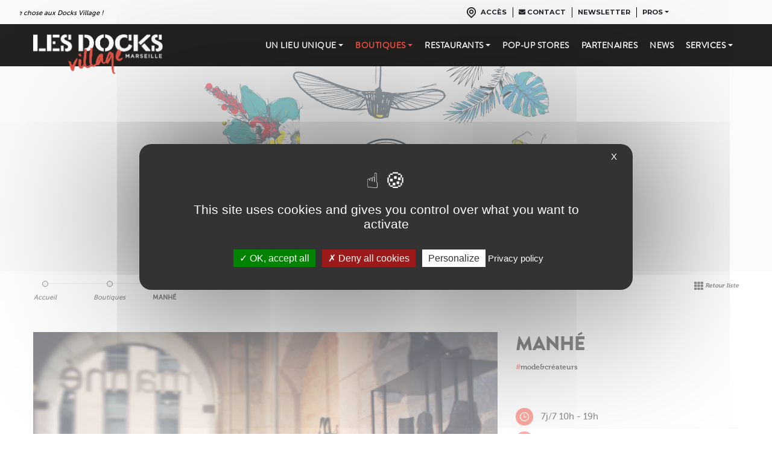

--- FILE ---
content_type: text/html; charset=UTF-8
request_url: https://www.lesdocks-marseille.com/boutiques/23/manhe
body_size: 6764
content:
<!doctype html>
<html lang="fr">
<head>

	

  	<meta charset="utf-8">
  	<title>MANH&Eacute; | Les Docks Village Marseille</title>
	<meta http-equiv="X-UA-Compatible" content="IE=edge,chrome=1">
    <meta name="viewport" content="width=device-width, initial-scale=1">
  	<!-- CSS -->
	<link rel="stylesheet" href="/assets/css/style.css?v=2.2">
	<link rel="stylesheet" href="/assets/css/bootstrap.css">
	<link rel="stylesheet" href="/assets/css/responsive.css?v=2">
	<link href="https://cdnjs.cloudflare.com/ajax/libs/flag-icon-css/3.1.0/css/flag-icon.min.css" rel="stylesheet">
	<link rel="stylesheet" href="/assets/css/owl.carousel.css">
	<link rel="stylesheet" href="/assets/css/owl.theme.default.css">
	<link rel="stylesheet" href="https://use.fontawesome.com/releases/v5.8.1/css/all.css" integrity="sha384-50oBUHEmvpQ+1lW4y57PTFmhCaXp0ML5d60M1M7uH2+nqUivzIebhndOJK28anvf" crossorigin="anonymous">
	<link rel="stylesheet" href="//code.jquery.com/ui/1.12.1/themes/base/jquery-ui.css">
	
	
	
	<!--- facebook -->
	<meta property="og:title"              content="MANH&Eacute; | Les Docks Village Marseille" />
	<meta property="og:type"              content="article" />
	<meta property="og:description"        content="Manh&eacute;, une boutique de chaussures, accessoires et pr&ecirc;t &agrave; porter pour des femmes p&eacute;tillantes et modernes.
Dans un.." />
<meta property="og:image" content="https://www.lesdocks-marseille.com/upload/boutiquesrestos/manhe-23.jpg" />	
	
	<!-- Favicon -->
    <link rel="shortcut icon" href="/assets/img/favicon.png">

	<!-- REVOLUTION STYLE SHEETS -->
		<link rel="stylesheet" type="text/css" href="/assets/revolution/css/settings.css">
		<!-- REVOLUTION LAYERS STYLES -->
		<link rel="stylesheet" type="text/css" href="/assets/revolution/css/layers.css">
			
		<!-- REVOLUTION NAVIGATION STYLES -->
		<link rel="stylesheet" type="text/css" href="/assets/revolution/css/navigation.css">
		
		
		
	
	
	
	
	<!-- JS -->
 	<script src="/assets/js/lib/jquery.min.js"></script>
 	<script src="https://code.jquery.com/ui/1.12.1/jquery-ui.js"></script>
	<script src="/assets/js/jquery.ui.touch-punch.min.js"></script>
  	<script src="https://maxcdn.bootstrapcdn.com/bootstrap/4.3.1/js/bootstrap.min.js"></script>
  	<script src="/assets/js/owl.carousel.min.js"></script>
  	<script src="/assets/js/instafeed.js"></script>
  	<script type="text/javascript" src="https://unpkg.com/masonry-layout@4/dist/masonry.pkgd.js"></script>
	<script src="/assets/js/custom.js?v=2"></script>
	
	<!-- REVOLUTION JS FILES -->
		<script type="text/javascript" src="/assets/revolution/js/jquery.themepunch.tools.min.js"></script>
		<script type="text/javascript" src="/assets/revolution/js/jquery.themepunch.revolution.min.js"></script>

		<!-- SLIDER REVOLUTION 5.0 EXTENSIONS  
			(Load Extensions only on Local File Systems ! 
			 The following part can be removed on Server for On Demand Loading) -->	
		<script type="text/javascript" src="/assets/revolution/js/extensions/revolution.extension.actions.min.js"></script>
		<script type="text/javascript" src="/assets/revolution/js/extensions/revolution.extension.carousel.min.js"></script>
		<script type="text/javascript" src="/assets/revolution/js/extensions/revolution.extension.kenburn.min.js"></script>
		<script type="text/javascript" src="/assets/revolution/js/extensions/revolution.extension.layeranimation.min.js"></script>
		<script type="text/javascript" src="/assets/revolution/js/extensions/revolution.extension.migration.min.js"></script>
		<script type="text/javascript" src="/assets/revolution/js/extensions/revolution.extension.navigation.min.js"></script>
		<script type="text/javascript" src="/assets/revolution/js/extensions/revolution.extension.parallax.min.js"></script>
		<script type="text/javascript" src="/assets/revolution/js/extensions/revolution.extension.slideanims.min.js"></script>
		<script type="text/javascript" src="/assets/revolution/js/extensions/revolution.extension.video.min.js"></script>
		
		  <script type="text/javascript" src="//mobile.mng-ads.com/mngads-conversion.min.js"></script>
<script type="text/javascript">
mngperf('track', 'landing');
</script>

		  <script>
		  $( function() {
		    $( "#instafeed-wrapper" ).draggable({
		    	containment: '#instafeed-bigwrapper'
		    });
		  } );
		  </script>
		  
		  

		<script type="text/javascript" src="/assets/js/tarteaucitron/tarteaucitron.js"></script>
        <script type="text/javascript">
        tarteaucitron.init({
    	  "privacyUrl": "https://www.lesdocks-marseille.com/mentions-legales", 
    	  "hashtag": "#tarteaucitron",
    	  "cookieName": "tarteaucitron",
    	  "orientation": "middle",
          "groupServices": false,
    	  "showAlertSmall": true,
    	  "cookieslist": false,
          "closePopup": true,
          "showIcon": false, 
          "iconPosition": "BottomRight",
    	  "adblocker": false,
          "DenyAllCta" : true, 
          "AcceptAllCta" : true,
          "highPrivacy": true,
    	  "handleBrowserDNTRequest": false, 
    	  "removeCredit": true,
    	  "moreInfoLink": false,
          "useExternalCss": false, 
          "useExternalJs": false,
          "readmoreLink": "", 
          "mandatory": true, 
        });
        </script>
        <script type="text/javascript">
        tarteaucitron.user.googletagmanagerId = 'GTM-5SNW7JN';
        (tarteaucitron.job = tarteaucitron.job || []).push('googletagmanager');
        </script>
        
		<meta name="facebook-domain-verification" content="rh7lbswnph50jh4f3xr97h17sbl5pr" />

</head>
<body>
<!-- Google Tag Manager (noscript) -->
<noscript><iframe src="https://www.googletagmanager.com/ns.html?id=GTM-5SNW7JN"
height="0" width="0" style="display:none;visibility:hidden"></iframe></noscript>
<!-- End Google Tag Manager (noscript) -->
<nav class="navbar navbar-first navbar-expand-lg navbar-light bg-light fixed-top">

		<div id="horaires" class="fleft">
			<!--<a class="icon-horaire d-none d-lg-block fleft"><img src="/assets/img/icon_heure.png" alt="heure"></a>
			<div class="circle d-none d-lg-block fleft"></div>
			<p class="d-none d-lg-block fleft">Ouvert 7/7 de 10h à 19h</p> -->
					<div id="flashinfo" class="fleft">
		    	<div id="text_flash">Il se passe toujours quelque chose aux Docks Village !</div>
		    </div>
								</div>
		
		<div id="submenu">
			<ul>
				<li id="acces"><a class="icon" href="/acces"><img src="/assets/img/icon_acces.png" alt="acces"><span class="d-none d-lg-inline"> Accès</span></a></li>
				<li class="d-none d-lg-block"><a href="/contact"><i class="fa fa-envelope"></i> Contact</a></li>
				<li class="d-none d-lg-block"><a data-toggle="modal" data-target="#newsletterModal">Newsletter</a></li>
				<!--<li class="d-none d-lg-block"><a href="/mag">Le mag'</a></li>-->
				<li class="d-none d-lg-block nav-item dropdown">
					<a class="nav-link dropdown-toggle" id="dropdown_pros" data-toggle="dropdown" aria-haspopup="true" aria-expanded="false">Pros</a>
					<div class="dropdown-menu" aria-labelledby="dropdownpros">
		                    <a class="dropdown-item" href="/presse">Presse</a>
							<a class="dropdown-item" href="/bureaux-commerces">Bureaux & commerces</a>
		                </div>
				</li>
			</ul>
		    <!--<div id="lang">
		    	 <ul class="navbar-nav mr-auto">         
		            <li class="nav-item dropdown">
		                <a class="nav-link dropdown-toggle" href="#" id="dropdown_lang" data-toggle="dropdown" aria-haspopup="true" aria-expanded="false"><span class="flag-icon flag-icon-fr"> </span></a>
		                <div class="dropdown-menu" aria-labelledby="dropdownlang">
		                    <a class="dropdown-item" href="#"><span class="flag-icon flag-icon-us"> </span> </a>
		                </div>
		            </li>
		        </ul>
		    </div> -->
		</div>

</nav>
<nav class="navbar navbar-second navbar-expand-lg fixed-top">
  
  <div class="container">
	  <a id="logo" class="navbar-brand anim-link" href="/"><img src="/assets/img/logo.png" alt="Docks village"/></a>
	  <button class="navbar-toggler collapsed" type="button" data-toggle="collapse" data-target="#navbarText" aria-controls="navbarText" aria-expanded="false" aria-label="Toggle navigation">
	    <span class="navbar-toggler-icon"></span>
	    <span class="navbar-toggler-icon"></span>
	    <span class="navbar-toggler-icon"></span>
		<img src="/assets/img/X.png" alt="Fermer" width="22" class="closebutton"/>
	  </button>
	  
	  <div class="collapse navbar-collapse" id="navbarText">
	    <span class="mr-auto">
	    </span>
	    <ul class="navbar-nav">
	      <li class="nav-item dropdown"> 
	        <a class="dropdown-toggle" data-toggle="dropdown" href="/lieu-unique">Un lieu unique</a>
			<div class="dropdown-menu single">
		        <a class="dropdown-item" href="/lieu-unique/histoire-docks">L'histoire des Docks</a>
		        <a class="dropdown-item" href="/lieu-unique/docks-chiffres">Les Docks en chiffres</a>
				<a class="dropdown-item" href="/lieu-unique/lieu-vie">Un lieu de vie</a>
				<a class="dropdown-item" href="/lieu-unique/ville-dans-ville">Une ville dans la ville</a>
		    </div>
	      </li>
	     <li class="nav-item dropdown dropdown-large">
	        <a class="dropdown-toggle active" id="navbardrop1" data-toggle="dropdown" href="/boutiques">Boutiques</a>
	        <ul class="dropdown-menu dropdown-menu-large row">
					<li class="col-lg-3">
						<ul>
							<li class="dropdown-header"><a href="/boutiques" class="all red">Toutes les boutiques</a></li>
							<li class="dropdown-header">Mode & créateurs</li>
							
			<li><a href="/boutiques/1/archimbaud-opticien">ARCHIMBAUD OPTICIEN</a></li> <li><a href="/boutiques/79/boutique-maison-yellow">Boutique Maison Yellow</a></li> <li><a href="/boutiques/15/monsieur-gaspard">MONSIEUR GASPARD</a></li> 			
			<li class="dropdown-header">Services</li>
							
									</ul>
					</li>
					<li class="col-lg-3">
						<ul>
							<li class="dropdown-header">Décoration</li>
							<li><a href="/boutiques/83/boutique-maison-yellow">Boutique Maison Yellow</a></li> <li><a href="/boutiques/11/i-d-deco">I.D DECO</a></li> <li><a href="/boutiques/108/kartell">Kartell</a></li> <li><a href="/boutiques/131/kave-home">KAVE HOME</a></li> <li><a href="/boutiques/132/qeeboo">QEEBOO</a></li> 							<li class="dropdown-header">Beauté</li>
							<li><a href="/boutiques/84/boutique-maison-yellow">Boutique Maison Yellow</a></li> <li><a href="/boutiques/101/laser-village">LASER VILLAGE</a></li> <li><a href="/boutiques/24/mod-s-hair">MOD'S HAIR</a></li> 							<li class="dropdown-header">Sports & loisirs</li>
							<li><a href="/boutiques/115/fitness-park">FITNESS PARK</a></li> <li><a href="/boutiques/88/la-place-des-canailles">La Place Des Canailles</a></li> <li><a href="/boutiques/82/musee-de-l-anis">Mus&eacute;e de l'Anis</a></li> 							<li class="dropdown-header">Culture</li>
							<li><a href="/boutiques/85/maison-yellow">Maison Yellow</a></li> 						</ul>
					</li>
					<li class="col-lg-3">
						<ul>
							<li class="dropdown-header">Plan des docks</li>
							<li class="menu-visuel">
								<a href="/plan-docks"><img src="/assets/img/plandocks.jpg" alt="">
								<span>Trouver une boutique ></span></a>
							</li>
						</ul>
					</li>
					<li class="col-lg-3">
						<ul>
							<li class="dropdown-header">A la une</li>
														<li class="menu-visuel">
								<a href="https://www.lesdocks-marseille.com/actualites">
								<div class="alaunemenu" style="background-image:url('/upload/slider/slide-58.jpeg');"></div>
								<span class="titre-une"> </span>
								<span class="pt-0">En savoir plus></span>
								</a>
								</li>
													</ul>
					</li>
				</ul>
	      </li>
	      <li class="nav-item dropdown dropdown-large">
	        <a class="dropdown-toggle" id="navbardrop1" data-toggle="dropdown" href="/restaurants">Restaurants</a>
	        <ul class="dropdown-menu dropdown-menu-large row">
					<li class="col-sm-3">
						<ul>
							<li class="dropdown-header"><a href="/restaurants" class="all red">Tous les restaurants</a></li>
						</ul>
					</li>
					<li class="col-lg-3">
						<ul>
							<li class="dropdown-header">Restaurants & cafés</li>
							
			<li><a href="/restaurants/87/bar-maison-yellow">Bar Maison Yellow</a></li> <li><a href="/restaurants/7/jour">JOUR</a></li> <li><a href="/restaurants/89/la-place-des-canailles">La Place Des Canailles</a></li> <li><a href="/restaurants/35/le-comptoir-des-docks">LE COMPTOIR DES DOCKS</a></li> <li><a href="/restaurants/31/picnic-cafe">PICNIC CAF&Eacute;</a></li> <li><a href="/restaurants/86/restaurant-maison-yellow">Restaurant Maison Yellow</a></li> <li><a href="/restaurants/75/spok">Spok.</a></li> 						</ul>
					</li>
					<li class="col-lg-3">
						<ul>
							<li class="dropdown-header">Gourmandises</li>
							<li><a href="/restaurants/13/four-des-navettes">FOUR DES NAVETTES</a></li> <li><a href="/restaurants/51/peches-gourmands">P&Eacute;CH&Eacute;S GOURMANDS</a></li> 						
													</ul>
					</li>
					<li class="col-lg-3">
						<ul>
							<li><a href="/restaurants/92/food-cub" class="dropdown-header">Food Cub</a></li>
							
			<li><a href="/restaurants/94/bab-klub">BAB KLUB</a></li> <li><a href="/restaurants/97/fadoli">FADOLI</a></li> <li><a href="/restaurants/105/grenade-et-pistache">GRENADE ET PISTACHE</a></li> <li><a href="/restaurants/139/les-flots-fish-more">Les Flots. Fish &amp; More</a></li> <li><a href="/restaurants/138/o-kwat-box">O'KWAT BOX</a></li> <li><a href="/restaurants/124/racines">Racines</a></li> <li><a href="/restaurants/135/s-su">SŌSU</a></li> 						</ul>
					</li>
				</ul>
	      </li>
	      <li class="nav-item">
	        <a href="/pop-up-stores" >Pop-up stores</a>
	      </li>
		  <li class="nav-item">
	        <a href="/partenaires" >Partenaires</a>
	      </li>
	      <li class="nav-item">
	        <a href="/actualites">News</a>
	      </li>
		  <li class="nav-item dropdown">
	        <a class="dropdown-toggle" data-toggle="dropdown" href="#">Services</a>
	        <div class="dropdown-menu single">
		        <a class="dropdown-item" href="/conciergerie">Conciergerie</a>
		        <a class="dropdown-item" href="/services-pratiques">Services pratiques</a>
		        <a class="dropdown-item" href="/carte-cadeau">Carte cadeau</a>
		    </div>
	      </li>
		  <li class="nav-item gray d-block d-sm-none">
	        <a href="/acces" >Accès</a>
	      </li>
		  <li class="nav-item gray  d-block d-sm-none">
	        <a href="/contact">Contact</a>
	      </li>
		  <li class="nav-item gray d-block d-sm-none">
	        <a data-toggle="modal" data-target="#newsletterModal">Newsletter</a>
	      </li>
		  <li class="nav-item gray d-block d-sm-none">
	        <a href="/mag">Le mag</a>
	      </li>
		  <li class="nav-item gray d-block d-sm-none dropdown">
	        <a class="dropdown-toggle" data-toggle="dropdown" href="#">Pros</a>
	        <div class="dropdown-menu single">
		        <a class="dropdown-item" href="/presse">Presse</a>
		        <a class="dropdown-item" href="/bureaux-commerces">Bureaux & commerces</a>
		    </div>
	      </li>
	    </ul>
	    
	  </div>
  </div>
</nav>

<nav id="nav-bottom-mobile" class="d-block d-lg-none">
	<ul>
		<li>
			<a href="/boutiques">
				<div class="picto"><img src="/assets/img/picto-m-boutiques.png" alt="Boutiques"/></div>
				<div class="txt">Boutiques</div>
			</a>
		</li>
		<li>
			<a href="/restaurants">
				<div class="picto"><img src="/assets/img/picto-m-restaurants.png" alt="Restaurants"/></div>
				<div class="txt">Restaurants</div>
			</a>
		</li>
		<li>
			<a href="/actualites">
				<div class="picto"><img src="/assets/img/picto-m-acetinstant.png" alt="A cet instant"/></div>
				<div class="txt">News</div>
			</a>
		</li>
		<li>
			<a href="/acces">
				<div class="picto pt-10"><img src="/assets/img/picto-m-horaires.png" alt="A cet instant"/></div>
				<div class="txt">Accès & infos</div>
			</a>
		</li>
	</ul>
</nav>

<div class="modal fade" id="newsletterModal" tabindex="-1" role="dialog" aria-labelledby="newsletterModalLabel" aria-hidden="true">
  <div class="modal-dialog" role="document">
    <div class="modal-content">
      <div class="modal-header">
        <h5 class="modal-title" id="newsletterModalLabel">Newsletter</h5>
        <button type="button" class="close" data-dismiss="modal" aria-label="Fermer">
          <span aria-hidden="true">&times;</span>
        </button>
      </div>
      <div class="modal-body">
				<p class="nl-text modalnl">Soyez informé des prochains événements et des nouvelles boutiques !</p>
				<form id="newsletter_modal" action="/newsletter.php" name="newsletter" method="post">
                    <input type="email" placeholder="votre-email@email.fr" name="mailnl" onfocus="this.placeholder = ''" onblur="this.placeholder='votre-email@email.fr'" required>
				    <button id="nl-send" type="submit" class="mt-15"><i class="fas fa-check"></i> S'inscrire</button>
                </form>
				<p class="rgpd-nl">En renseignant votre adresse email, vous acceptez de recevoir notre newsletter par courrier électronique.<br/>Vous pouvez vous désinscrire à tout moment à l'aide des liens de désabonnement.</p>
      </div>
    </div>
  </div>
</div>

<!-- SLIDER EXAMPLE -->
		<header class="mt-110 h-boutique">
	<table>
		<tr>
			<td><img src="/upload/boutiquesrestos/manhe-logo-23.png?v=687573566"/></td>
		</tr>
	</table>
</header>	            
<div id="main" class="container mt-10">
	
	
	
	<div class="row boutique-detail">
		<div class="col-12">
			<nav class="fleft mb-30">
				<ul class="filariane">
				          <li><a href="/">Accueil</a></li>
				          <li><a href="/boutiques">Boutiques</a></li>						  				          <li class="active">MANH&Eacute;</li>
				  </ul>
			</nav>
			<div class="fright d-none d-lg-block"><a href="/boutiques"class="back"><i class="fa fa-th"></i> Retour liste</a></div>
		</div>
		
		<div class="col-lg-8 sliderboutique">
			<div class="owl-carousel owl-theme carousel-boutique">
				<div class="item" style="background-image:url('/upload/boutiquesrestos/manhe-23.jpg?v=933888336');"></div>
																			</div>
		</div>
		
		<div class="col-lg-4">
			<h1>MANH&Eacute;</h1>
			<p class="hashtag"><a href="/boutiques/mode"><span class="red">#</span>mode&créateurs</a></p>
			
			<ul class="mt-50 infos-boutique">
				<li class="horaires">7j/7 10h - 19h</li>				<li class="telephone"><a href="tel:04 88 44 73 78">04 88 44 73 78</a></li>				<li class="email"><a href="mailto:manhelesdocks@gmail.com">manhelesdocks@gmail.com</a></li>								<li class="reseaux"></i>Réseaux : 
					<a href="https://www.facebook.com/manhelesdocks/" target="_blank"><i class="fab fa-facebook-f"></i></a>					<a href="https://instagram.com/manhelesdocks" target="_blank"><i class="fab fa-instagram"></i></a>					</li>				<li class="small loc"></i>RDC Haut N°136<br/><a class="plan" href="/boutiques/plan/23">Situer sur le plan</a></li>
			</ul>
			
		</div>
		
		<div class="col-lg-8 mt-40 mb-50 desc">
			<p>Manh&eacute;, une boutique de chaussures, accessoires et pr&ecirc;t &agrave; porter pour des femmes p&eacute;tillantes et modernes.</p>
<p>Dans un d&eacute;cor &laquo; Cosy-Vintage &raquo;, retrouvez une <strong>s&eacute;lection chic et branch&eacute;e</strong> ou les jeunes cr&eacute;ateurs c&ocirc;toient des marques de r&eacute;f&eacute;rence.</p>
<p>Pour les chaussures :</p>
<ul>
<li>Ash</li>
<li>Armistice</li>
<li>Juli Dee</li>
<li>Kanna</li>
<li>Kjacques</li>
<li>Noname</li>
<li>Strategia</li>
<li>0-105</li>
</ul>
<p>Pour les accessoires :</p>
<ul>
<li>Ana&eacute; rose</li>
<li>Aridza bross</li>
<li>Mila Louise</li>
<li>Craie</li>
<li>Inou&iuml;</li>
<li>Hov</li>
<li>La Soul</li>
<li>Pti Tralalas</li>
</ul>
<p>Pour les v&ecirc;tements :</p>
<ul>
<li>Bellerose</li>
<li>My sunday morning</li>
<li>Louizon</li>
<li>Garance</li>
<li>Icode</li>
<li>Hod</li>
<li>Lab dip</li>
</ul>		</div>
		
				</div>
		
		
	<h2 id="shopping">Shopping</h2>
	<p class="subtitle d-none d-lg-block blue center mb-0">On a repéré ça pour vous dans votre boutique</p>
	<p class="center subtitle mb-50">MANH&Eacute; !</p>
	<div class="inspis inspisboutique row mb-50">
		
						<div class="col-6 col-lg-4 inspi">
					<div class="thumb">
						<img src="/upload/produits/product-41.jpg">
					</div>
					<div class="desc-product mt-30">
						<p>Escarpins en daim </p>
						<p class="prix mt-10">209€</p>
					</div>
					
				</div>
							<div class="col-6 col-lg-4 inspi">
					<div class="thumb">
						<img src="/upload/produits/product-20.jpg">
					</div>
					<div class="desc-product mt-30">
						<p>Marque Craie - Mod&egrave;le Compas couleur Piment 
</p>
						<p class="prix mt-10">185€</p>
					</div>
					
				</div>
			
	</div>
	
</div>

<div class="center pt-50 pb-50 bggrey">
	<a href="/boutiques/plan/23"><button class="buttonblack">Situer la boutique sur le plan</button></a>
</div>

<div class="center pt-50 pb-20 bgred">
	<div class="container">
		<div class="row">
			<div class="col-lg-8 offset-lg-2">
				<h2 class="white">A découvrir aussi</h2>
				<p class="mb-50 white subtitle">#mode&créateurs</p>
			</div>
			
			
						<a href="/boutiques/127/sweet-pants" class="col-lg-3 col-6 bloc-boutique mb-60">
			<div class="logo-boutique" style="background-image:url(/upload/boutiquesrestos/sweet-pants-photofond-127.jpg)">
				<div class="wrapper">
					<img src="/upload/boutiquesrestos/sweet-pants-logo-127.jpg" alt="logo"/>
				</div>
			</div>
			<div class="nom-boutique center">
				<p class="nom">SWEET PANTS</p>
				<p class="hashtag"><span class="red">#</span>mode&créateurs</p>
			</div>
			</a>
						<a href="/boutiques/68/pop-up-store-amore-mimmo" class="col-lg-3 col-6 bloc-boutique mb-60">
			<div class="logo-boutique" style="background-image:url(/upload/boutiquesrestos/mimmo-photofond-68.png)">
				<div class="wrapper">
					<img src="/upload/boutiquesrestos/mimmo-logo-68.png" alt="logo"/>
				</div>
			</div>
			<div class="nom-boutique center">
				<p class="nom">Pop-up Store Amore Mimmo</p>
				<p class="hashtag"><span class="red">#</span>mode&créateurs</p>
			</div>
			</a>
						<a href="/boutiques/1/archimbaud-opticien" class="col-lg-3 col-6 bloc-boutique mb-60">
			<div class="logo-boutique" style="background-image:url(/upload/boutiquesrestos/archimbaud-opticien-photofond-1.jpg)">
				<div class="wrapper">
					<img src="/upload/boutiquesrestos/archimbaud-opticien-logo-1.jpg" alt="logo"/>
				</div>
			</div>
			<div class="nom-boutique center">
				<p class="nom">ARCHIMBAUD OPTICIEN</p>
				<p class="hashtag"><span class="red">#</span>mode&créateurs</p>
			</div>
			</a>
						<a href="/boutiques/8/atelier-ced-vernay" class="col-lg-3 col-6 bloc-boutique mb-60">
			<div class="logo-boutique" style="background-image:url(/upload/boutiquesrestos/atelier-ced-vernay-photofond-8.jpg)">
				<div class="wrapper">
					<img src="/upload/boutiquesrestos/atelier-ced-vernay-logo-8.png" alt="logo"/>
				</div>
			</div>
			<div class="nom-boutique center">
				<p class="nom">ATELIER CED VERNAY</p>
				<p class="hashtag"><span class="red">#</span>mode&créateurs</p>
			</div>
			</a>
			
		

		</div>
	</div>
</div>

				
		
<footer>
	<div class="container">
		<h2 class="mb-55"><img src="/assets/img/logo_footer.png" width="188" alt="Docks village"/></h2>
		
		<div class="row">
			<div class="col-lg-5 rs">
				<h3>Rejoignez-nous !</h3>
				<div class="mt-20">
					<a href="https://www.facebook.com/DocksMarseille/" target="_blank"><i class="fab fa-facebook-f"></i></a>
					<a href="https://www.instagram.com/docksvillage/" target="_blank"><i class="fab fa-instagram"></i></a>
					<a href="https://twitter.com/docksvillage" target="_blank"><i class="fab fa-twitter"></i></a>
				</div>
				
			</div>
						<div class="col-lg-7 nl">
				<h3>Newsletter</h3>
				<p class="nl-text footernl">Soyez informé des prochains événements et des nouvelles boutiques !</p>
				<form id="newsletter_footer" action="/newsletter.php" name="newsletter" method="post">
                    <input type="email" placeholder="votre-email@email.fr" name="mailnl" onfocus="this.placeholder = ''" onblur="this.placeholder='votre-email@email.fr'" required>
				    <button id="nl-send" type="submit" class="mt-15"><i class="fas fa-check"></i> S'inscrire</button>
                </form>
				<p class="rgpd-nl">En renseignant votre adresse email, vous acceptez de recevoir notre newsletter par courrier électronique.<br/>Vous pouvez vous désinscrire à tout moment à l'aide des liens de désabonnement.</p>
			</div>
		</div>	
		
		
	</div>
	
	<div class="container pt-15 pl-0 pr-0 mb-10">
	<div class="fleft">
		<a href="/mentions-legales" style="color:#fff;text-transform:none;text-decoration:none;font-size:12px;">Mentions légales</a>
	</div>
	<div class="fright aright">
		<a href="https://www.sunmade.fr" target="_blank" style="color:#fff;text-transform:none;text-decoration:none;font-size:12px;">Réalisation : <img src="https://www.sunmade.fr/logos/sunmade-blanc.png" alt="Agence SUNMADE" style="vertical-align:middle;float:right;padding-left:5px;"></a>
	</div>
	</div>
	
</footer>



</body>
</html>

--- FILE ---
content_type: text/css
request_url: https://www.lesdocks-marseille.com/assets/css/style.css?v=2.2
body_size: 15010
content:
@import url('https://fonts.googleapis.com/css?family=Montserrat:300,400,700');

@font-face {
    font-family: 'Brandon Black';
    src: url('../fonts/brandon/BrandonText-Black.woff2') format('woff2'),
         url('../fonts/brandon/BrandonText-Black.woff') format('woff');
    font-weight: normal;
    font-style: normal;
}

@font-face {
    font-family: 'Brandon Medium';
    src: url('../fonts/brandon/BrandonText-Medium.woff2') format('woff2'),
         url('../fonts/brandon/BrandonText-Medium.woff') format('woff');
    font-weight: normal;
    font-style: normal;
}

@font-face {
    font-family: 'Brandon Regular';
    src: url('../fonts/brandon/BrandonText-Regular.woff2') format('woff2'),
         url('../fonts/brandon/BrandonText-Regular.woff') format('woff');
    font-weight: normal;
    font-style: normal;
}

@font-face {
    font-family: 'Brandon Bold';
    src: url('../fonts/brandon/BrandonText-Bold.woff2') format('woff2'),
         url('../fonts/brandon/BrandonText-Bold.woff') format('woff');
    font-weight: normal;
    font-style: normal;
}

@font-face {
    font-family: 'Museo 100';
    src: url('../fonts/museosans-100-webfont.woff') format('woff'),
         url('../fonts/museosans-100-webfont.woff2') format('woff2');
    font-weight: normal;
    font-style: normal;
    /*url('../fonts/museo100-regular.woff) format('woff');*/
}

@font-face {
    font-family: 'Museo 300';
    src: url('../fonts/museo/museo_300-webfont.woff2') format('woff2'),
         url('../fonts/museo/museo_300-webfont.woff') format('woff');
    font-weight: normal;
    font-style: normal;
}

@font-face {
    font-family: 'Museo 300 Italic';
    src: url('../fonts/museo/museo300-italic-webfont.woff2') format('woff2'),
         url('../fonts/museo/museo300-italic-webfont.woff') format('woff');
    font-weight: normal;
    font-style: normal;
}

@font-face {
    font-family: 'Museo 500';
    src: url('../fonts/museo/museosans500-webfont.woff2') format('woff2'),
         url('../fonts/museo/museosans500-webfont.woff') format('woff');
    font-weight: normal;
    font-style: normal;
}

@font-face {
    font-family: 'Museo 700';
    src: url('../fonts/museo/museo_700-webfont.woff2') format('woff2'),
         url('../fonts/museo/museo_700-webfont.woff') format('woff');
    font-weight: normal;
    font-style: normal;
}

html, body {
    height:100%;
    width:100%;
}

body {
    background-color: #fff;
    background-size: 100%;
    font-size: 25px;
    line-height: 31px;
    color: #000;
}


#overlay {
    position: fixed;
    left: 0;
    top: 0;
    width: 100%;
    height: 100%;
    display: block;
    background: #fff;
    opacity: 0;
}

section {
    position: relative;
   /* z-index: 8888;*/
}

/* GENERAL */
.aleft {text-align:left;}
.center {text-align:center;}
.aright {text-align:right;}
.cache {opacity:0;}
.hide {display:none !important;}
.fleft {float:left !important;}
.fright {float:right !important;}
.fnone {float:none !important;}
.d_table {display:table;}
.w100 {width:100%;}
.h100 {height:100%;}

.red {color:#ff5446;}
.blue {color:#00b5b9;}
.yellow {color:#ffb118;}
.grayblue {color:#354b59;}
.turq {color:#00b5b9;}
.orange {color:#ff7e54;}
.green {color:#9cc359;}

body a {
	color:#ff5446;
	}

body a:hover {
	color:#ff5446;
	text-decoration:none;
	}
	
p {
	font-family:"Museo 300";
	font-size:18px;
	line-height:25px;
}

h2 {
	text-transform:uppercase;
	font-family:"Brandon Black" !important;
	font-size:1.7rem !important;
	display: flex;
    width: 100%;
    justify-content: center;
    align-items: center;
    text-align: center;
    color:#000;
    margin: 30px 0;
}

h2:before,
h2:after {
    content: '';
    border-top: 1px solid #000;
    margin: 0 20px 0 0;
    flex: 1 0 20px;
}

h2:after {
    margin: 0 0 0 20px;
}

h5 {
	font-family:"Brandon Bold" !important;
	font-size:18px !important;
}

.button {
	cursor:pointer;
	border:1px solid #000;
	background-color:#fff;
	width:220px;
	height:48px;
	text-transform:uppercase;
	font-family:"Montserrat";
	font-weight:bold;
	font-size:13px;
	position:relative;
	transition:all 0.2s ease-out;
	margin:auto;
}

.button:before {
	content:"";
	width:7px;
	height:7px;
	position:absolute;
	top:-2px;
	left:-2px;
	background-image:url(../img/c-tl.png);
	background-size:contain;
	background-repeat:no-repeat;
	transition:all 0.2s ease-out;
}

.button:after {
	content:"";
	width:7px;
	height:7px;
	position:absolute;
	bottom:-2px;
	right:-2px;
	background-image:url(../img/c-br.png);
	background-size:contain;
	background-repeat:no-repeat;
	transition:all 0.2s ease-out;
}

button:focus {
    outline: none !important;
}

.button:hover {
	border:1px solid rgba(36,34,33,0.1);
}
.button:hover:before{
	width:13px;
	height:13px;
	top:-4px;
	left:-4px;
}

.button:hover:after{
	width:13px;
	height:13px;
	bottom:-4px;
	right:-4px;
}

.buttonblack {
	background-color:#242221;
	color:#fff;
	padding:7px 13px;
	text-transform:uppercase;
	font-family:"Brandon Bold";
	font-size: 0.9rem;
	margin:auto;
	transition: all 0.5s;
	cursor:pointer;
}



a.buttonblacklink:hover  {
	text-decoration:none;
}

a.buttonblacklink:hover .buttonblack {
	background-color:#474544;
	cursor:pointer;
}
.navdots {
  text-align: center;
  -webkit-tap-highlight-color: transparent; 
  width:100%;}
  .navdots .owl-dot {
    display: inline-block;
    zoom: 1;
    *display: inline; 
    background:transparent;
    }
    .navdots .owl-dot span {
      width: 7px;
      height: 7px;
      margin: 2px 4px;
      background: #D6D6D6;
      display: block;
      -webkit-backface-visibility: visible;
      transition: opacity 200ms ease;
      border-radius: 30px; }
    .navdots .owl-dot.active span, .navdots .owl-dot:hover span {
      background: #869791; }

header {
	width:100%;
	height:340px;
	text-align:center;
	background-color:#f9f7f8;
}


    
footer {
	background-color:#242221;
	padding-top:40px;
	color:#fff;
	padding-bottom:30px;
}

footer .container:first-child {border-bottom:1px solid #fff;}

footer h2:before,
footer h2:after {
    content:none;
}

footer h3 {
	font-family:"Brandon Black";
	font-size:14px;
	text-transform:uppercase;
}

footer .rs a i {color:#fff; transition: all 0.3s;}
footer .rs a:hover i {background-color:#fff; color:#ff5446;}
footer .rs i {margin-right:10px; padding:9px 10px; background-color:#ff5446; border-radius:40px;}
footer .rs i.fa-facebook-f {padding:9px 13px;}
footer .rs i.fa-google-plus-g {padding:9px 7px;}

footer .applis {
	max-width:310px;
	padding-top:15px !important;
}

footer .applis > div { margin-top:30px; }

footer .applis .app_buttons {padding-top:30px;}

footer .applis .app_buttons a {
	display:block;
	margin:7px 0;
	float:left;
}

footer .nl .nl-text {
	font-family:"Museo 300";
}

footer .nl input, form input[type="text"] {
	height:45px;
	line-height:45px;
	font-family:"Museo 500";
	font-size:13px;
	width:100%;
	padding: 0 10px;
	color:#000 !important;
}

footer .nl button, form button, a.btn {
	background-color:#ff5446;
	height:45px;
	width:100%;
	color:#fff;
	text-transform:uppercase;
	font-size:12px;
	font-family:"Montserrat";
	font-weight:bold;
	cursor:pointer;
	transition:all 0.2s;
}

a.btn { width:auto; display:inline-block; line-height:30px;}

footer .nl button:hover, form button:hover, a.btn:hover {
	background-color:#f9f7f8;
	color:#ff5446;
}

form .form-group > .row > .field  {
	padding-left:0;
}

form .form-group > .row > .field > input {
	border-bottom: 1px solid #e5e5e5;
}

form input {font-family:"Museo 300" !important; font-weight:bold; width:100%; }

form input:focus {
    outline: none !important;
    /*border:1px solid #e05548;
    box-shadow: 0 0 1px #eab9b4; */
}
form textarea {
	width:100%;
	resize:none;
	height:150px;
	font-family:"Museo 300";
	border-bottom: 1px solid #e5e5e5;
}

form ::-webkit-input-placeholder { /* Chrome/Opera/Safari */
  color: #242221;
}
form ::-moz-placeholder { /* Firefox 19+ */
  color: #242221;
}
form :-ms-input-placeholder { /* IE 10+ */
  color: #242221;
}
form :-moz-placeholder { /* Firefox 18- */
  color: #242221;
}

form label {font-family:"Museo 300"; font-size:13px; color:#242221; font-weight:bold; line-height:45px; margin-bottom:0; }

form .btnform {cursor:pointer;}

[type="radio"]:checked,
[type="radio"]:not(:checked) {
    position: absolute;
    left: -9999px;
}
[type="radio"]:checked + label,
[type="radio"]:not(:checked) + label
{
    position: relative;
    padding-left: 28px;
    cursor: pointer;
    line-height: 20px;
    display: inline-block;
    color: #242221;
	font-family:"Brandon Regular";
}
[type="radio"]:checked + label:before,
[type="radio"]:not(:checked) + label:before {
    content: '';
    position: absolute;
    left: 0;
    top: 0;
    width: 18px;
    height: 18px;
    border: 1px solid #242221;
    border-radius: 100%;
    background: #fff;
}
[type="radio"]:checked + label:after,
[type="radio"]:not(:checked) + label:after {
    content: '';
    width: 12px;
    height: 12px;
    background: #242221;
    position: absolute;
    top: 3px;
    left: 3px;
    border-radius: 100%;
    -webkit-transition: all 0.2s ease;
    transition: all 0.2s ease;
}
[type="radio"]:not(:checked) + label:after {
    opacity: 0;
    -webkit-transform: scale(0);
    transform: scale(0);
}
[type="radio"]:checked + label:after {
    opacity: 1;
    -webkit-transform: scale(1);
    transform: scale(1);
}

.m-auto { margin:auto; }

.mt-0 { margin-top: 0px !important; }

.mt-5 { margin-top: 5px !important; }

.mt-10 { margin-top: 10px !important; }

.mt-15 { margin-top: 15px !important; }

.mt-20 { margin-top: 20px !important; }

.mt-25 { margin-top: 25px !important; }

.mt-30 { margin-top: 30px !important; }

.mt-35 { margin-top: 35px !important; }

.mt-40 { margin-top: 40px !important; }

.mt-45 { margin-top: 45px !important; }

.mt-50 { margin-top: 50px !important; }

.mt-55 { margin-top: 55px !important; }

.mt-60 { margin-top: 60px !important; }

.mt-65 { margin-top: 65px !important; }

.mt-70 { margin-top: 70px !important; }

.mt-75 { margin-top: 75px !important; }

.mt-80 { margin-top: 80px !important; }

.mt-85 { margin-top: 85px !important; }

.mt-90 { margin-top: 90px !important; }

.mt-95 { margin-top: 95px !important; }

.mt-100 { margin-top: 100px !important; }

.mt-105 { margin-top: 105px !important; }

.mt-110 { margin-top: 110px !important; }

.mt-115 { margin-top: 115px !important; }

.mt-120 { margin-top: 120px !important; }

.mt-125 { margin-top: 125px !important; }

.mt-130 { margin-top: 130px !important; }

.mt-135 { margin-top: 135px !important; }

.mt-140 { margin-top: 140px !important; }

.mt-145 { margin-top: 145px !important; }

.mt-150 { margin-top: 150px !important; }

.mt-155 { margin-top: 155px !important; }

.mt-160 { margin-top: 160px !important; }

.mt-165 { margin-top: 165px !important; }

.mt-170 { margin-top: 170px !important; }

.mt-175 { margin-top: 175px !important; }

.mt-180 { margin-top: 180px !important; }

.mt-185 { margin-top: 185px !important; }

.mt-190 { margin-top: 190px !important; }

.mt-195 { margin-top: 195px !important; }

.mt-200 { margin-top: 200px !important; }

.mr-0 { margin-right: 0px !important; }

.mr-5 { margin-right: 5px !important; }

.mr-10 { margin-right: 10px !important; }

.mr-15 { margin-right: 15px !important; }

.mr-20 { margin-right: 20px !important; }

.mr-25 { margin-right: 25px !important; }

.mr-30 { margin-right: 30px !important; }

.mr-35 { margin-right: 35px !important; }

.mr-40 { margin-right: 40px !important; }

.mr-45 { margin-right: 45px !important; }

.mr-50 { margin-right: 50px !important; }

.mr-55 { margin-right: 55px !important; }

.mr-60 { margin-right: 60px !important; }

.mr-65 { margin-right: 65px !important; }

.mr-70 { margin-right: 70px !important; }

.mr-75 { margin-right: 75px !important; }

.mr-80 { margin-right: 80px !important; }

.mr-85 { margin-right: 85px !important; }

.mr-90 { margin-right: 90px !important; }

.mr-95 { margin-right: 95px !important; }

.mr-100 { margin-right: 100px !important; }

.mr-105 { margin-right: 105px !important; }

.mr-110 { margin-right: 110px !important; }

.mr-115 { margin-right: 115px !important; }

.mr-120 { margin-right: 120px !important; }

.mr-125 { margin-right: 125px !important; }

.mr-130 { margin-right: 130px !important; }

.mr-135 { margin-right: 135px !important; }

.mr-140 { margin-right: 140px !important; }

.mr-145 { margin-right: 145px !important; }

.mr-150 { margin-right: 150px !important; }

.mr-155 { margin-right: 155px !important; }

.mr-160 { margin-right: 160px !important; }

.mr-165 { margin-right: 165px !important; }

.mr-170 { margin-right: 170px !important; }

.mr-175 { margin-right: 175px !important; }

.mr-180 { margin-right: 180px !important; }

.mr-185 { margin-right: 185px !important; }

.mr-190 { margin-right: 190px !important; }

.mr-195 { margin-right: 195px !important; }

.mr-200 { margin-right: 200px !important; }

.mb-0 { margin-bottom: 0px !important; }

.mb-5 { margin-bottom: 5px !important; }

.mb-10 { margin-bottom: 10px !important; }

.mb-15 { margin-bottom: 15px !important; }

.mb-20 { margin-bottom: 20px !important; }

.mb-25 { margin-bottom: 25px !important; }

.mb-30 { margin-bottom: 30px !important; }

.mb-35 { margin-bottom: 35px !important; }

.mb-40 { margin-bottom: 40px !important; }

.mb-45 { margin-bottom: 45px !important; }

.mb-50 { margin-bottom: 50px !important; }

.mb-55 { margin-bottom: 55px !important; }

.mb-60 { margin-bottom: 60px !important; }

.mb-65 { margin-bottom: 65px !important; }

.mb-70 { margin-bottom: 70px !important; }

.mb-75 { margin-bottom: 75px !important; }

.mb-80 { margin-bottom: 80px !important; }

.mb-85 { margin-bottom: 85px !important; }

.mb-90 { margin-bottom: 90px !important; }

.mb-95 { margin-bottom: 95px !important; }

.mb-100 { margin-bottom: 100px !important; }

.mb-105 { margin-bottom: 105px !important; }

.mb-110 { margin-bottom: 110px !important; }

.mb-115 { margin-bottom: 115px !important; }

.mb-120 { margin-bottom: 120px !important; }

.mb-125 { margin-bottom: 125px !important; }

.mb-130 { margin-bottom: 130px !important; }

.mb-135 { margin-bottom: 135px !important; }

.mb-140 { margin-bottom: 140px !important; }

.mb-145 { margin-bottom: 145px !important; }

.mb-150 { margin-bottom: 150px !important; }

.mb-155 { margin-bottom: 155px !important; }

.mb-160 { margin-bottom: 160px !important; }

.mb-165 { margin-bottom: 165px !important; }

.mb-170 { margin-bottom: 170px !important; }

.mb-175 { margin-bottom: 175px !important; }

.mb-180 { margin-bottom: 180px !important; }

.mb-185 { margin-bottom: 185px !important; }

.mb-190 { margin-bottom: 190px !important; }

.mb-195 { margin-bottom: 195px !important; }

.mb-200 { margin-bottom: 200px !important; }

.ml-0 { margin-left: 0px !important; }

.ml-5 { margin-left: 5px !important; }

.ml-10 { margin-left: 10px !important; }

.ml-15 { margin-left: 15px !important; }

.ml-20 { margin-left: 20px !important; }

.ml-25 { margin-left: 25px !important; }

.ml-30 { margin-left: 30px !important; }

.ml-35 { margin-left: 35px !important; }

.ml-40 { margin-left: 40px !important; }

.ml-45 { margin-left: 45px !important; }

.ml-50 { margin-left: 50px !important; }

.ml-55 { margin-left: 55px !important; }

.ml-60 { margin-left: 60px !important; }

.ml-65 { margin-left: 65px !important; }

.ml-70 { margin-left: 70px !important; }

.ml-75 { margin-left: 75px !important; }

.ml-80 { margin-left: 80px !important; }

.ml-85 { margin-left: 85px !important; }

.ml-90 { margin-left: 90px !important; }

.ml-95 { margin-left: 95px !important; }

.ml-100 { margin-left: 100px !important; }

.ml-105 { margin-left: 105px !important; }

.ml-110 { margin-left: 110px !important; }

.ml-115 { margin-left: 115px !important; }

.ml-120 { margin-left: 120px !important; }

.ml-125 { margin-left: 125px !important; }

.ml-130 { margin-left: 130px !important; }

.ml-135 { margin-left: 135px !important; }

.ml-140 { margin-left: 140px !important; }

.ml-145 { margin-left: 145px !important; }

.ml-150 { margin-left: 150px !important; }

.ml-155 { margin-left: 155px !important; }

.ml-160 { margin-left: 160px !important; }

.ml-165 { margin-left: 165px !important; }

.ml-170 { margin-left: 170px !important; }

.ml-175 { margin-left: 175px !important; }

.ml-180 { margin-left: 180px !important; }

.ml-185 { margin-left: 185px !important; }

.ml-190 { margin-left: 190px !important; }

.ml-195 { margin-left: 195px !important; }

.ml-200 { margin-left: 200px !important; }

.m-0 { margin: 0px !important; }

.m-5 { margin: 5px !important; }

.m-10 { margin: 10px !important; }

.m-15 { margin: 15px !important; }

.m-20 { margin: 20px !important; }

.m-25 { margin: 25px !important; }

.m-30 { margin: 30px !important; }

.m-35 { margin: 35px !important; }

.m-40 { margin: 40px !important; }

.m-45 { margin: 45px !important; }

.m-50 { margin: 50px !important; }

.m-55 { margin: 55px !important; }

.m-60 { margin: 60px !important; }

.m-65 { margin: 65px !important; }

.m-70 { margin: 70px !important; }

.m-75 { margin: 75px !important; }

.m-80 { margin: 80px !important; }

.m-85 { margin: 85px !important; }

.m-90 { margin: 90px !important; }

.m-95 { margin: 95px !important; }

.m-100 { margin: 100px !important; }

.m-105 { margin: 105px !important; }

.m-110 { margin: 110px !important; }

.m-115 { margin: 115px !important; }

.m-120 { margin: 120px !important; }

.m-125 { margin: 125px !important; }

.m-130 { margin: 130px !important; }

.m-135 { margin: 135px !important; }

.m-140 { margin: 140px !important; }

.m-145 { margin: 145px !important; }

.m-150 { margin: 150px !important; }

.m-155 { margin: 155px !important; }

.m-160 { margin: 160px !important; }

.m-165 { margin: 165px !important; }

.m-170 { margin: 170px !important; }

.m-175 { margin: 175px !important; }

.m-180 { margin: 180px !important; }

.m-185 { margin: 185px !important; }

.m-190 { margin: 190px !important; }

.m-195 { margin: 195px !important; }

.m-200 { margin: 200px !important; }

.pt-0 { padding-top: 0px !important; }

.pt-5 { padding-top: 5px !important; }

.pt-10 { padding-top: 10px !important; }

.pt-15 { padding-top: 15px !important; }

.pt-20 { padding-top: 20px !important; }

.pt-25 { padding-top: 25px !important; }

.pt-30 { padding-top: 30px !important; }

.pt-35 { padding-top: 35px !important; }

.pt-40 { padding-top: 40px !important; }

.pt-45 { padding-top: 45px !important; }

.pt-50 { padding-top: 50px !important; }

.pt-55 { padding-top: 55px !important; }

.pt-60 { padding-top: 60px !important; }

.pt-65 { padding-top: 65px !important; }

.pt-70 { padding-top: 70px !important; }

.pt-75 { padding-top: 75px !important; }

.pt-80 { padding-top: 80px !important; }

.pt-85 { padding-top: 85px !important; }

.pt-90 { padding-top: 90px !important; }

.pt-95 { padding-top: 95px !important; }

.pt-100 { padding-top: 100px !important; }

.pt-105 { padding-top: 105px !important; }

.pt-110 { padding-top: 110px !important; }

.pt-115 { padding-top: 115px !important; }

.pt-120 { padding-top: 120px !important; }

.pt-125 { padding-top: 125px !important; }

.pt-130 { padding-top: 130px !important; }

.pt-135 { padding-top: 135px !important; }

.pt-140 { padding-top: 140px !important; }

.pt-145 { padding-top: 145px !important; }

.pt-150 { padding-top: 150px !important; }

.pt-155 { padding-top: 155px !important; }

.pt-160 { padding-top: 160px !important; }

.pt-165 { padding-top: 165px !important; }

.pt-170 { padding-top: 170px !important; }

.pt-175 { padding-top: 175px !important; }

.pt-180 { padding-top: 180px !important; }

.pt-185 { padding-top: 185px !important; }

.pt-190 { padding-top: 190px !important; }

.pt-195 { padding-top: 195px !important; }

.pt-200 { padding-top: 200px !important; }

.pr-0 { padding-right: 0px !important; }

.pr-5 { padding-right: 5px !important; }

.pr-10 { padding-right: 10px !important; }

.pr-15 { padding-right: 15px !important; }

.pr-20 { padding-right: 20px !important; }

.pr-25 { padding-right: 25px !important; }

.pr-30 { padding-right: 30px !important; }

.pr-35 { padding-right: 35px !important; }

.pr-40 { padding-right: 40px !important; }

.pr-45 { padding-right: 45px !important; }

.pr-50 { padding-right: 50px !important; }

.pr-55 { padding-right: 55px !important; }

.pr-60 { padding-right: 60px !important; }

.pr-65 { padding-right: 65px !important; }

.pr-70 { padding-right: 70px !important; }

.pr-75 { padding-right: 75px !important; }

.pr-80 { padding-right: 80px !important; }

.pr-85 { padding-right: 85px !important; }

.pr-90 { padding-right: 90px !important; }

.pr-95 { padding-right: 95px !important; }

.pr-100 { padding-right: 100px !important; }

.pr-105 { padding-right: 105px !important; }

.pr-110 { padding-right: 110px !important; }

.pr-115 { padding-right: 115px !important; }

.pr-120 { padding-right: 120px !important; }

.pr-125 { padding-right: 125px !important; }

.pr-130 { padding-right: 130px !important; }

.pr-135 { padding-right: 135px !important; }

.pr-140 { padding-right: 140px !important; }

.pr-145 { padding-right: 145px !important; }

.pr-150 { padding-right: 150px !important; }

.pr-155 { padding-right: 155px !important; }

.pr-160 { padding-right: 160px !important; }

.pr-165 { padding-right: 165px !important; }

.pr-170 { padding-right: 170px !important; }

.pr-175 { padding-right: 175px !important; }

.pr-180 { padding-right: 180px !important; }

.pr-185 { padding-right: 185px !important; }

.pr-190 { padding-right: 190px !important; }

.pr-195 { padding-right: 195px !important; }

.pr-200 { padding-right: 200px !important; }

.pb-0 { padding-bottom: 0px !important; }

.pb-5 { padding-bottom: 5px !important; }

.pb-10 { padding-bottom: 10px !important; }

.pb-15 { padding-bottom: 15px !important; }

.pb-20 { padding-bottom: 20px !important; }

.pb-25 { padding-bottom: 25px !important; }

.pb-30 { padding-bottom: 30px !important; }

.pb-35 { padding-bottom: 35px !important; }

.pb-40 { padding-bottom: 40px !important; }

.pb-45 { padding-bottom: 45px !important; }

.pb-50 { padding-bottom: 50px !important; }

.pb-55 { padding-bottom: 55px !important; }

.pb-60 { padding-bottom: 60px !important; }

.pb-65 { padding-bottom: 65px !important; }

.pb-70 { padding-bottom: 70px !important; }

.pb-75 { padding-bottom: 75px !important; }

.pb-80 { padding-bottom: 80px !important; }

.pb-85 { padding-bottom: 85px !important; }

.pb-90 { padding-bottom: 90px !important; }

.pb-95 { padding-bottom: 95px !important; }

.pb-100 { padding-bottom: 100px !important; }

.pb-105 { padding-bottom: 105px !important; }

.pb-110 { padding-bottom: 110px !important; }

.pb-115 { padding-bottom: 115px !important; }

.pb-120 { padding-bottom: 120px !important; }

.pb-125 { padding-bottom: 125px !important; }

.pb-130 { padding-bottom: 130px !important; }

.pb-135 { padding-bottom: 135px !important; }

.pb-140 { padding-bottom: 140px !important; }

.pb-145 { padding-bottom: 145px !important; }

.pb-150 { padding-bottom: 150px !important; }

.pb-155 { padding-bottom: 155px !important; }

.pb-160 { padding-bottom: 160px !important; }

.pb-165 { padding-bottom: 165px !important; }

.pb-170 { padding-bottom: 170px !important; }

.pb-175 { padding-bottom: 175px !important; }

.pb-180 { padding-bottom: 180px !important; }

.pb-185 { padding-bottom: 185px !important; }

.pb-190 { padding-bottom: 190px !important; }

.pb-195 { padding-bottom: 195px !important; }

.pb-200 { padding-bottom: 200px !important; }

.pl-0 { padding-left: 0px !important; }

.pl-5 { padding-left: 5px !important; }

.pl-10 { padding-left: 10px !important; }

.pl-15 { padding-left: 15px !important; }

.pl-20 { padding-left: 20px !important; }

.pl-25 { padding-left: 25px !important; }

.pl-30 { padding-left: 30px !important; }

.pl-35 { padding-left: 35px !important; }

.pl-40 { padding-left: 40px !important; }

.pl-45 { padding-left: 45px !important; }

.pl-50 { padding-left: 50px !important; }

.pl-55 { padding-left: 55px !important; }

.pl-60 { padding-left: 60px !important; }

.pl-65 { padding-left: 65px !important; }

.pl-70 { padding-left: 70px !important; }

.pl-75 { padding-left: 75px !important; }

.pl-80 { padding-left: 80px !important; }

.pl-85 { padding-left: 85px !important; }

.pl-90 { padding-left: 90px !important; }

.pl-95 { padding-left: 95px !important; }

.pl-100 { padding-left: 100px !important; }

.pl-105 { padding-left: 105px !important; }

.pl-110 { padding-left: 110px !important; }

.pl-115 { padding-left: 115px !important; }

.pl-120 { padding-left: 120px !important; }

.pl-125 { padding-left: 125px !important; }

.pl-130 { padding-left: 130px !important; }

.pl-135 { padding-left: 135px !important; }

.pl-140 { padding-left: 140px !important; }

.pl-145 { padding-left: 145px !important; }

.pl-150 { padding-left: 150px !important; }

.pl-155 { padding-left: 155px !important; }

.pl-160 { padding-left: 160px !important; }

.pl-165 { padding-left: 165px !important; }

.pl-170 { padding-left: 170px !important; }

.pl-175 { padding-left: 175px !important; }

.pl-180 { padding-left: 180px !important; }

.pl-185 { padding-left: 185px !important; }

.pl-190 { padding-left: 190px !important; }

.pl-195 { padding-left: 195px !important; }

.pl-200 { padding-left: 200px !important; }

.p-0 { padding: 0px !important; }

.p-5 { padding: 5px !important; }

.p-10 { padding: 10px !important; }

.p-15 { padding: 15px !important; }

.p-20 { padding: 20px !important; }

.p-25 { padding: 25px !important; }

.p-30 { padding: 30px !important; }

.p-35 { padding: 35px !important; }

.p-40 { padding: 40px !important; }

.p-45 { padding: 45px !important; }

.p-50 { padding: 50px !important; }

.p-55 { padding: 55px !important; }

.p-60 { padding: 60px !important; }

.p-65 { padding: 65px !important; }

.p-70 { padding: 70px !important; }

.p-75 { padding: 75px !important; }

.p-80 { padding: 80px !important; }

.p-85 { padding: 85px !important; }

.p-90 { padding: 90px !important; }

.p-95 { padding: 95px !important; }

.p-100 { padding: 100px !important; }

.p-105 { padding: 105px !important; }

.p-110 { padding: 110px !important; }

.p-115 { padding: 115px !important; }

.p-120 { padding: 120px !important; }

.p-125 { padding: 125px !important; }

.p-130 { padding: 130px !important; }

.p-135 { padding: 135px !important; }

.p-140 { padding: 140px !important; }

.p-145 { padding: 145px !important; }

.p-150 { padding: 150px !important; }

.p-155 { padding: 155px !important; }

.p-160 { padding: 160px !important; }

.p-165 { padding: 165px !important; }

.p-170 { padding: 170px !important; }

.p-175 { padding: 175px !important; }

.p-180 { padding: 180px !important; }

.p-185 { padding: 185px !important; }

.p-190 { padding: 190px !important; }

.p-195 { padding: 195px !important; }

.p-200 { padding: 200px !important; }

.white {color:#fff !important;}
.bggrey {background-color:#f0efed;}
.bgred {background-color:#ff5446;}
.tagbgyellow {color:#000 !important; background-color:#ffb118;}
.tagbgturq {color:#000 !important; background-color:#00b5b9;}
.tagbgblue {color:#fff !important; background-color:#00a6e0;}
.tagbgred {color:#fff !important; background-color:#ff3448;}
.tagbgorange {color:#fff !important; background-color:#ff7e54;}
.tagbggreen {color:#000 !important; background-color:#9cc359;}

.bgopening {background-color:#f5af31;}
.bgpopupstore {background-color:#00b5b9;}
.bgexposition {background-color:#00a6e0;}
.bgpromos {background-color:#ff3448;}
.bgevents {background-color:#ff7e54;}
.bgkids {background-color:#9cc359;}

.visuel img {width:100%; }
.visuel:after {
    content: "";
    width: 170px;
    height: 190px;
    position: absolute;
    z-index: -1;
    background-color: #ff5446;
    top: -35px;
    left: -20px;
    display: block;
}

ul.desc { list-style:none; font-family: "Museo 300";
    font-size: 18px;
    line-height: 25px; padding-left:20px; }

ul.desc li { margin-bottom:10px;}
ul.desc li:before {content:"\f35a";   font-family: "Font Awesome 5 Free"; color:#ff5446; font-size:13px; margin-right:5px; }

a.back {color:#212529; font-family:"Museo 700"; font-style:italic; font-size:10px; transition: all 0.2s;}
a.back i { font-size:15px; float: left; margin-right: 3px;  margin-top: 7px;}
a.back:hover {text-decoration:none; color:#ff5446;}

header.h-service h1, header.h-mag h1, header.h-bureaux h1 {
	font-family: "Brandon Black";
    font-size: 3rem;
    line-height: 3rem;
    margin-bottom: 10px;
    text-transform:uppercase;
}



.liste-row {
  border-bottom: 1px solid #e7e7e7;
}

.wrapper-liste-row {
	display:table;
	width:100%;
	height:70px;
	  background-image:url(../img/plus.png);
	  background-repeat:no-repeat;
	  background-size:25px 24px;
	  background-position:top 20px right;
}

.liste-item {
  padding: 11px;
  position:relative;
  text-decoration: none;
  color: #242221;
  transition: 0.2s;
  font-size:30px;
  text-transform:uppercase;
  font-family: "Brandon Black";
  cursor:pointer;
  line-height:30px;
 /*height:70px;*/
  display:table-cell;
  vertical-align:middle;
}

.liste-item h4 {
	font-size:1.1rem;
	margin:0;
}

.liste-item-titre, .liste-item-img {display:table-cell; vertical-align:middle; }
.liste-item-img {width: 25%; }
.liste-item-titre {width: 75%; }
.liste-item-titre h4 {padding: 0 30px 0 0; }
.liste-item-img img {width:90%;}

.wrapper-liste-row.big  {height:100px; background-position: top 45px right}
.wrapper-liste-row.big .liste-item {height:100px;   line-height:70px;}
.wrapper-liste-row.big .liste-item h4 {font-size:1.3rem;}

.liste-icon .icone {
	width:50px;
	height:50px;
	border-radius:60px;
}

.liste-icon .icone img {
	transform:scale(0.5);
	transform-origin: top left;
	position:absolute;
	left:calc(50% - 25px);
	top:calc(50% - 25px);
}
.liste-icon {
	width:80px !important;
	display:table-cell;
	vertical-align:middle;
}

.liste .sub {
	text-transform:none;
	font-style:italic;
	font-family:"Brandon Medium";
}

.liste-row .answer {
  line-height:25px;
  font-size:17px;
  text-transform:none;
  display:none;
  font-family:"Museo 300";
  top:0;
  left:-9px;
  padding-bottom:15px;
}

/* --------------------- CSS SITE INTERNET --------------------- */


/* NAVBARS */

.navbar-first {
	height:40px;
	z-index:2000 !important;
}

.navbar-first #submenu > ul > li > a.nav-link { padding: 0 ;}

.navbar-first #submenu > ul > li > a.nav-link + .dropdown-menu { 
text-transform: uppercase;
    font-family: "Montserrat";
	font-weight:bold;
	font-size:11px;
	padding:0;
}

.navbar-first .dropdown-menu {
    border-radius: 0 !important;
    border-bottom: 2px solid black !important;
	border-left:none;
	border-right:none;
    border-top: none;
    top: 38px !important;
    left: -5px !important;
    padding: 5px 10px;
	min-width:auto;
}

.navbar-first .dropdown-menu .dropdown-item {
    padding: 0 5px !important;
}

.navbar-second {
	top:40px !important;
	background-color:#242221;
    padding: 0.8rem 1rem !important;
}

a#logo img {width:215px; height:auto; margin-top:30px;position:relative; z-index:9999;}
.navbar.navbar-first > .container {align-items:flex-start; height:40px;}
.navbar-first .icon-horaire img {
	width:18px; height:18px; 
}

.navbar-first .icon img {
	width:15px; height:18px; margin-right:5px;
}

.navbar-second {height:70px;}
.navbar-second .navbar-nav .nav-item {margin:0 20px;}

.navbar-second .navbar-nav .nav-item a {
	font-family:"Brandon Regular";
	font-weight:bold;
	font-size:13.5px;
	letter-spacing:0.5px;
	color:#fff;
	text-transform:uppercase;
	transition:all 0.5s;
}

.navbar-second .navbar-nav .nav-item.gray a {
	color:#a09793;
}

.navbar-second .navbar-nav .nav-item .dropdown-menu a {
	color:#212529;
}

.navbar-second .navbar-nav .nav-item a:hover, .navbar-second .navbar-nav .nav-item a.active {
	text-decoration:none;
	color:#ff5446;
}


.navbar-toggler .closebutton {display:block;     margin-top: -3px; margin-left: -3px; }
.navbar-toggler .navbar-toggler-icon {display:none;}
.navbar-toggler.collapsed .closebutton {display:none;}
.navbar-toggler.collapsed .navbar-toggler-icon {display:block;}

#horaires .circle {
	width: 10px;
    height: 10px;
    margin-top: 9px;
    margin-left: 10px;
    border-radius: 50px;
	background-color: #e53847;

}

#horaires .circle.on {
    background-color: #01e470;
}
.dropdown-item.active, .dropdown-item:active {background-color:transparent !important;}
.dropdown-menu.single
{
	border-radius:0 !important;
	    border-bottom: 2px solid black !important;
		border-top:none;
		top:45px !important;
		left:-25px !important;
}
.dropdown-large {
  position: static !important;
}

.dropdown-menu-large {
  margin-left: 16px;
  margin-right: 16px;
  padding: 30px 10px !important;
  position: absolute;
  width: 1200px;
  left: calc(50% - 600px) !important;
  border-radius:0 !important;
  border:none !important;
  border-bottom:2px solid black !important;
  margin:0 !important;
  border-left: 1px solid #ccc !important;
	border-right: 1px solid #ccc !important;
 border-top:5px solid #efedec !important;
}
.dropdown-menu-large > li  {float:left;}
.dropdown-menu-large > li > ul {
  padding: 0;
  margin: 0;
}
.dropdown-menu-large > li > ul > li {
  list-style: none;
}
.dropdown-menu-large > li > ul > li > a {
  display: block;
  padding: 3px 0px;
  clear: both;
  font-weight: normal;
  line-height: 1.428571429;
  color: #333333 !important;
  font-family:"Brandon Bold" !important;
  white-space: normal;
  font-size:12px !important;
  letter-spacing:0 !important;
}
.dropdown-menu-large > li ul > li > a:hover,
.dropdown-menu-large > li ul > li > a:focus {
  text-decoration: none;
  color: #262626;
  background-color: #f5f5f5;
}
.dropdown-menu-large .disabled > a,
.dropdown-menu-large .disabled > a:hover,
.dropdown-menu-large .disabled > a:focus {
  color: #999999;
}
.dropdown-menu-large .disabled > a:hover,
.dropdown-menu-large .disabled > a:focus {
  text-decoration: none;
  background-color: transparent;
  background-image: none;
  filter: progid:DXImageTransform.Microsoft.gradient(enabled = false);
  cursor: not-allowed;
}
.dropdown-menu-large .dropdown-header, .navbar-second .navbar-nav .nav-item .dropdown-menu a.all {
  color: #000;
  font-size: 16px !important;
  text-transform:uppercase !important;
  font-family: "Brandon Black" !important;
    padding:0.5rem 0 !important;
	letter-spacing: 0px;
}
.navbar-second .navbar-nav .nav-item .dropdown-menu a.all {
color:#ff5446 !important;
padding-top:0 !important;
}

.menu-visuel img {
	width:100%;
}

.menu-visuel > a span { padding:10px 10px 4px 10px; color: #ff5446 !important; text-transform:none; font-family:"Museo 300"; display:block; }
.menu-visuel > a span.titre-une {color:#212529 !important; text-transform:uppercase; font-family:"Brandon Black"; }
* {
  margin:0;
  padding:0;
  border:0;
}

.alaunemenu {
	width: 100%;
    height: 218px;
    background-position: right -120px center;
    background-size: cover;
}


@keyframes slide {
  from { left: 100%;}
  to { left: -300%;}
}
@-webkit-keyframes slide {
  from { left: 100%;}
  to { left: -300%;}
}



#horaires {width:500px; height:40px; padding:6px 7px;}
#flashinfo { 
width: calc(100% - 230px);
  color:#000; 
  height:40px;
  line-height:31px;
  overflow:hidden;
  position:relative;
  margin-left:10px;
  /*background-image:url(../img/bar.png);*/
  background-repeat:no-repeat;
  background-position:top 6px left;
}
#submenu {width:500px; margin-left:auto;}
#submenu ul {list-style:none; float:left; height:40px; margin-bottom:0;}
#submenu ul li {float:left; background-image:url(../img/bar.png);
  background-repeat:no-repeat;
  background-position:top 12px left;
  text-transform:uppercase;
  font-family:"Montserrat";
  font-size:0.7rem;
  font-weight:bold;
  height:40px;
  line-height:40px;
  margin:0 10px 0 0;
  padding:0 0 0 10px;
  }

#submenu ul li a { text-decoration:none; color:#212529; transition:all 0.2s; cursor:pointer;}
#submenu ul li a:hover{ color:#ff5446; }

#submenu ul li#acces {
	background-image:none;
}
  
#submenu #lang ul li {
	line-height:23px;
}

#submenu #lang ul li a{
	padding-right:0;
	padding-left:0;
}
 	#acces {/*width:40px;  height:40px; padding: 6px 7px; float:left;*/}
 	#lang {width:60px;  height:40px; padding: 0px 7px 0px 0px; float:left;}

#horaires p {text-transform:uppercase; font-family:"Montserrat"; font-size:13px; font-weight:bold; margin-top:2px; margin-left:5px;}
#lang .flag-icon {width:15px;}



#text_flash {
  position:absolute;
  top:0;
  left:0;
  width:100%;
  font-size:11px;
  animation-name: slide;
  animation-duration: 10s;
  animation-timing-function: linear;
  animation-iteration-count: infinite;
  -webkit-animation-name: slide;
  -webkit-animation-duration: 10s;
  -webkit-animation-timing-function:linear;
  -webkit-animation-iteration-count: infinite;
  font-family: "Museo 500";
  font-style:italic;
  white-space:nowrap
}

/* modal newsletter */

.modal {
	z-index:2000 !important;
}

.modal-content {
	border-radius:0 !important; 
	border:none !important;
}

.modal-header {
    background-color: #1a1a1a !important;
    color: #fff !important;
    text-transform: uppercase !important;
	border-top-left-radius: 0 !important;
    border-top-right-radius: 0 !important;
}
}

.modal-title {
	font-family: "Brandon Regular" !important;
	font-size:14px !important;
	font-weight:bold;
}

.modal-header .close { 
color: #fff !important;
margin: -1.3rem -1rem -1rem auto !important;
}

.modal form input[type="email"] {
	background-color:#f9f7f8 !important;
	padding: 0.8rem;
}
/* Nav mobile */

#nav-bottom-mobile {
	background-color:#242221;
	position:fixed;
	bottom:0;
	width:100%;
	height:60px;
	z-index:100;
}

#nav-bottom-mobile ul { list-style : none;}
#nav-bottom-mobile ul li { float:left; text-align:center; width:25%;}
#nav-bottom-mobile ul li a {color:#fff; font-family:"Brandon Bold"; text-transform:uppercase; font-size:10px;}
#nav-bottom-mobile ul li a img { transform:scale(0.5); }
#nav-bottom-mobile ul li a:hover {text-decoration:none;}
#nav-bottom-mobile ul li a .picto {display:table-cell; vertical-align:middle; height: 40px;
    width: 100%;
    float: left;}
#nav-bottom-mobile ul li a .txt {
    display: table-cell;
    height: 20px;
    float: left;
    width: 100%;
}


/* filariane */


  .filariane li {
      list-style-type: none;
      float: left;
      position: relative;
      text-align: center;
  }
  .filariane li, .filariane li a {
  	    color: #242221;
     	padding:0 15px;
      	font-family:"Museo 500";
      	font-style:italic;
      	font-size: 11px;
      	transition:color 0.3s;
  }
  .filariane li a:hover {
  	    color: #ff5446;
     	text-decoration:none;
  }
  
  .filariane li:before {
      width: 10px;
      height: 10px;
      content: "";
      line-height: 30px;
      border: 1px solid #242221;
      background-color:#efedec;
      display: block;
      text-align: center;
      margin: 0 auto 10px auto;
      border-radius: 50%;
  }
  .filariane {float:left; position:relative;padding-top: 6px;
    overflow-x: hidden;
    height: 45px;}
  .filariane:after {
      width: calc(100% - 70px);
      height: 1px;
      content: '';
      position: absolute;
      background-color: #ddd;
      top: 10px;
      left: 15px;
      z-index: -1;
  }
  .filariane li:first-child{
    margin-left: -30px;
     width:100px;
}
  .filariane li:first-child:after {
      content: none;
  }
  .filariane li.active {
      font-weight:bold;
      font-style:normal;
  }
  .filariane li.active:before {
      background-color:#242221;
      width: 17px;
      height: 17px;
      margin:-2px auto 5px auto;
      background-image:url(../img/fleur.png);
      background-size:10px 10px;
      background-position:center;
      background-repeat:no-repeat;
  }
  .filariane li.active + li:after {
      background-color: #55b776;
  }
  
/* home */



#sliderhome .button {
	border:none;
	cursor:pointer;
}

#rev_slider_4_1 {height:800px !important;}
.subtitle {
	font-family:"Museo 300";
	font-size:18px;
}

.titre-slide
{
	font-family:"Montserrat";
	color:#fff;
	font-weight:bold;
	font-size:50px;
	text-transform:uppercase;
	text-shadow: 0px 0px 4px rgba(0, 0, 0, 0.5);
	padding-left:10px;
}

.soustitre-slide
{

	font-family:"Museo 300 Italic";
	color:#fff;
	font-size:19px;
	text-shadow: 0px 0px 3px rgba(0, 0, 0, 1);
	padding-left:10px;
}

.soustitre-slide strong
{
	text-transform:uppercase;
	font-family:"Montserrat";
	font-weight:bold;
	font-size:21px;
	text-shadow: 0px 0px 3px rgba(0, 0, 0, 1);
}

.filtreslide { width:100%; height:100%; background-color:rgba(0,0,0,0.2);}
.slotholder {background-color:#000 !important;}
.tp-bgimg.defaultimg {opacity:0.9 !important;}
.filters_unes {
	width:700px;
	margin:auto;
	display:flex;
	justify-content: space-around!important;
}

.filters_unes li {
	float:left;
	list-style:none;
	flex:auto;
	text-transform:uppercase;
	font-family:"Brandon Bold";
	font-size:0.8rem;
	color:#201c1b;
	cursor:pointer;
	padding:10px;
	height:38px;
	text-align:center;
}

.filters_unes li.active {
	background-color:#201c1b;
	color:#fff;
}

.unes .big_une {
	background-size:cover;
	position:relative;
	height:363px;
	/*padding:0 !important;*/
}

.unes .big_une:after {
	content:"";
	width:80px;
	height:30px;
	background-color:#000;
	position:absolute;
	z-index:-1;
	bottom:-10px;
	right:4px;
}


.unes .big_une.big_une_yellow:after {
	background-color:#ffb118;
}

.unes .big_une.big_une_orange:after {
	background-color:#ff7e54;
}

.unes .big_une.big_une_blue:after {
	background-color:#00a6e0;
}

.unes .big_une.big_une_green:after {
	background-color:#9cc359;
}

.unes .big_une.big_une_red:after {
	background-color:#ff3448;
}

.unes .big_une.big_une_turq:after {
	background-color:#00b5b9;
}


.unes .big_une, .unes .une {margin-bottom:40px;}
.unes .big_une .wrapper {
	width:100%;
	height:100%;
	background-size:contain;
	background-repeat:no-repeat;
	background-position:right;
}

.unes .big_une .infos {
	background-color:#242221;
	position:relative;
	left:0;
	top:0;
	/*width:35%;*/
	width:221px;
	height:100%;
	color:#fff;
}



.unes .tag {
	text-transform:uppercase;
	font-family:"Brandon Black" !important;
	color:#242221;
	font-size:13px;
	padding:3px 8px;
	position:absolute;
	bottom:-8px;
	right:-8px;
	z-index:2;
}

.unes .big_une .tag {
	top: -10px;
	bottom:auto;
	left:0;
	right:auto;
}

.unes .big_une .infos {padding:35px 10px 10px;}
.unes .infos p.date {
	font-family:"Museo 500";
	font-size:13px;
	line-height:17px;
	margin-top:10px;
	margin-bottom:5px;
}

.unes .big_une .infos p.date {margin-top:0; margin-bottom:15px;}

.unes .infos h3 {
	font-family:"Brandon Black";
	text-transform:uppercase;
	font-size:0.9rem;
	margin-bottom:0;
	margin-top:0;
}

.unes .big_une h3 {
	font-size:1.2rem;
	margin-bottom:10px;
}



.unes .infos p.desc, .unes.pageactu .list-actus .infos p.desc {
	font-family:"Museo 300";
	font-size:0.85rem;
	line-height:1.1rem;
}


.unes .une .thumb {position:relative;}
.unes .une img {
	width:100%;
}




.inspis .inspi img {
	width:100%;
}

/*.inspis .inspi p.legende {
	font-size:10px;
	font-style:italic;
	font-family:"Montserrat";
	font-weight:300;
	position:absolute;
	bottom:50px; 
	left:30px;
	color:#fff;
	margin:0;
	z-index:10;
} */

.inspis .inspi p.legende {
    font-size: 10px;
    font-style: italic;
    font-family: "Montserrat";
    font-weight: 300;
    position: absolute;
    bottom: 45px;
    left: 15px;
    /* border-top: 1px solid #aaa; */
    width: calc(100% - 30px);
    padding: 5px;
    color: #fff;
    background-color: #242121;
    margin: 0;
    z-index: 10;
}

.inspis .inspi p.legende .prix {
	font-style:normal;
	font-weight:bold;
}

.inspis .inspi p.inspi_titre {
	font-family:"Brandon Black";
	text-transform:uppercase;
	font-size:1.2rem;
}
.inspis .inspi.col-6.col-lg-4 .thumb {position:relative;}
/*.inspis:not(.inspisboutique) .inspi.col-6.col-lg-4 .thumb:after {
    content: "";
    width: 100%;
    height: 25%;
    position: absolute;
	bottom:0;
    z-index: 9;
    background: -moz-linear-gradient(top,rgba(0,0,0,0) 1%,rgba(0,0,0,0.2) 50%,rgba(0,0,0,0.4) 100%);
    background: -webkit-linear-gradient(top, rgba(0,0,0,0) 1%,rgba(0,0,0,0.2) 50%,rgba(0,0,0,0.4) 100%);
    background: linear-gradient(to bottom, rgba(0,0,0,0) 1%,rgba(0,0,0,0.2) 50%,rgba(0,0,0,0.4) 100%);
    filter: progid:DXImageTransform.Microsoft.gradient( startColorstr='#00000000', endColorstr='#80000000',GradientType=0 );
} */

.inspis .inspi .thumb.col-lg-12 {height:265px; overflow:hidden; text-align:center;}
.inspis .inspi .thumb.col-lg-12 img {height:265px; width:auto;}
.inspis .inspi .thumb.col-lg-12 + div {
	background-image:url(../img/ombre_shopping.png); background-repeat:no-repeat; background-position:center bottom; background-size:calc(100% - 30px), auto;
	padding:0;
	padding-bottom:54px;
}

.mags {width:100%;}
.mags .mag {text-decoration:none; color: #212529; }
.mags .mag h3 {transition: all 0.2s; }
.mags .mag:hover h3 {    color: #ffb118; }
.mags .mag img {width:100%;}
.mags .mag {height:485px; background-image:url(../img/ombre_une.png); background-repeat:no-repeat; background-position:center bottom; background-size:calc(100% - 30px), auto;}
.mags .infos p.date {
	font-family:"Museo 500";
	font-size:13px;
	margin-top:10px;
	margin-bottom:0;
}


.mags .infos h3 {
	font-family:"Museo 700";
	font-size:1.2rem;
	margin-bottom:0;
	margin-top:0;
}

.mags .infos h3 + p {
	font-size:15px;
	line-height:18px;
}

.mags .mag p.more {text-align:right; font-family:"Museo 700"; font-size:15px; }

#instafeed {
	background-color:#ff5446;
	color:#fff;
	padding-top:40px;
	padding-bottom:40px;
	overflow:hidden;
}

#instafeed-bigwrapper {
	/*width:5040px;
	left:-2580px;*/
	height:640px;
	position:relative;
}
#instafeed-wrapper {
	width:4500px; /*2250*/
	height:640px;
	position: absolute;
	cursor:grab;
}



.item-insta {
    width: 345px;
    margin-bottom:30px;
    overflow:hidden;
    background-position:center;
    background-size:cover;
	color:#fff !important;
}


/*.item-insta:nth-child(1), .item-insta:nth-child(3), .item-insta:nth-child(5),
.item-insta:nth-child(7), .item-insta:nth-child(9), .item-insta:nth-child(11),
.item-insta:nth-child(14), .item-insta:nth-child(16), .item-insta:nth-child(18),
.item-insta:nth-child(20), .item-insta:nth-child(22), .item-insta:nth-child(24) {height:355px;}
.item-insta:nth-child(2), .item-insta:nth-child(4), .item-insta:nth-child(6),
.item-insta:nth-child(8), .item-insta:nth-child(10), .item-insta:nth-child(12),
.item-insta:nth-child(13), .item-insta:nth-child(15), .item-insta:nth-child(17),
.item-insta:nth-child(19), .item-insta:nth-child(21), .item-insta:nth-child(23) {height:225px;} */

.item-insta:nth-child(1), .item-insta:nth-child(3), .item-insta:nth-child(5),.item-insta:nth-child(7), .item-insta:nth-child(9), .item-insta:nth-child(11),
.item-insta:nth-child(14), .item-insta:nth-child(16), .item-insta:nth-child(18),.item-insta:nth-child(20), .item-insta:nth-child(22), .item-insta:nth-child(24)
 {height:355px;}
.item-insta:nth-child(2), .item-insta:nth-child(4), .item-insta:nth-child(6), .item-insta:nth-child(8), .item-insta:nth-child(10), .item-insta:nth-child(12),
.item-insta:nth-child(13), .item-insta:nth-child(15), .item-insta:nth-child(17), .item-insta:nth-child(19), .item-insta:nth-child(21), .item-insta:nth-child(23)
{height:225px;} 

.item-insta img {width:100%;}

.item-insta .likescomments {
    position: absolute;
    bottom: 15px;
    right: 15px;
}

.item-insta .likescomments {
    position: absolute;
    bottom: 15px;
    right: 15px;
    font-size:13px;
    font-family: 'Brandon Regular';
}

.item-insta .likescomments .likes {
    margin-right:10px;
}

#btn-instafeed-load {
  color: #fff;
  background: #26a3ff;
  margin: 20px auto;
  padding: 8px 12px;
  display: block;
  border: none;
}


p.follow {
	font-family:"Museo 300 Italic";
	font-size:19px;
	margin-bottom:30px;
}

p.follow i {margin:0 10px; padding:7px 8px; border:2px solid #fff; border-radius:40px;}



/* BOUTIQUES */

header table {margin: auto; height: 340px;}
header img {transform:scale(0.5); z-index:10; margin-top:30px;}
    
header {height:340px; background-position:center; background-size:contain; background-repeat:no-repeat;}

header.h-restaurants {background-image:url(../img/header_restaurant_liste.svg);}
header.h-restaurant {background-image:url(../img/header_restaurant_fiche.svg);}
header.h-boutiques {background-image:url(../img/header_boutiques_liste.svg);}
header.h-popups {background-image:url(../img/header_popupstores_liste.svg);}
header.h-carte {background-image:url(../img/header_cartecadeau.svg);}
header.h-partenaires {background-image:url(../img/header_partenaires.svg);}
header.h-popup {background-image:url(../img/header_popupstores_fiche.svg);}
header.h-boutique {background-image:url(../img/header_boutiques_fiche.svg);}
header.h-actus {background-image:url(../img/header_actualite_liste.svg); height:165px;
    background-position: center top;}
header.h-actu, header.h-service, header.h-mentions, header.h-presse, header.h-mag, header.h-conciergerie, header.h-acces, header.h-contact, header.h-plan, header.h-bureaux {min-height: 165px; height: auto; display:table;}
header.h-mag { height:75px !important; min-height:75px !important;}
header.h-lieuunique {background-image:url(../img/header_unlieuunique_liste_4.svg);}
header.h-actu h1, header.h-service h1, header.h-mag h1, header.h-plan h1, header.h-bureaux h1, header.h-mentions h1 { margin-bottom:30px !important;}

header.h-service {background-image:url(../img/header_services.svg);}
header.h-presse {background-image:url(../img/header_presse.svg);}
header.h-mag {background-image:url(../img/header_lemagdesdocks.svg);}
header.h-conciergerie {background-image:url(../img/header_conciergerie.svg);}
header.h-acces {background-image:url(../img/header_acces.svg);}
header.h-contact {background-image:url(../img/header_contact.svg);}

.bloc-boutique:hover {
	text-decoration:none;
}
.bloc-boutique .logo-boutique {
	background-size:cover;
	background-position:center;
	position:relative;
}

.bloc-boutique .logo-boutique.logo-partenaire {
	border-left:1px solid #999;
	border-top:1px solid #999;
	border-right:1px solid #999;
}

.bloc-boutique .logo-boutique:before {
	content: "";
	display: block;
	padding-top: 100%; 	/* initial ratio of 1:1*/
}

.bloc-boutique .logo-boutique .wrapper {
	background-color: #fff;
    text-align: center;
    vertical-align: middle;
    width: calc(100% - 110px);
    height: calc(100% - 110px);
    position: absolute;
    left: 20%;
    top: 20%;
    display:flex;
}

.bloc-boutique .logo-boutique .wrapper img { margin:auto; width:130px;}

.bloc-boutique .nom-boutique {
	background-color:#fff;
	padding:15px;
	border-left:1px solid #999;
	border-bottom:1px solid #999;
	border-right:1px solid #999;
	max-height:113px;
}

.bloc-boutique .nom-boutique p.nom {
	color:#000;
	font-family: "Brandon Black";
    text-transform: uppercase;
    font-size: 1.1rem;
}

p.hashtag {
	font-family: "Museo 700";
	font-size:12px;
	color:#201c1b;
}

p.hashtag a {
	color:#201c1b;
}

.filters_boutiques {
	width:600px;
	display:flex;
	justify-content: space-around!important;
}

.filters_actus {
	width:630px;
	display:flex;
	justify-content: space-around!important;
}

.filters_restaurants {
	width:510px;
	display:flex;
	justify-content: space-around!important;
}


.filters_boutiques li, .filters_actus li, .filters_restaurants li {
	float:left;
	list-style:none;
	flex:auto;
	text-transform:uppercase;
	font-family:"Brandon Bold";
	font-size:0.8rem;
	color:#201c1b;
	cursor:pointer;
	padding:10px;
	height:38px;
	text-align:center;
}

.filters_boutiques li.active, .filters_actus li.active, .filters_restaurants li.active {
	background-color:#201c1b;
	color:#fff;
}


.filters_boutiques_lettres {
	width:100%;
}

.filters_boutiques_lettres li {
	float:right;
	list-style:none;
	text-transform:uppercase;
	font-family:"Brandon Regular";
	font-weight:bold;
	font-size:0.8rem;
	color:#201c1b;
	cursor:pointer;
	padding:10px 30px;
	height:38px;
	text-align:center;
	border-radius:75px;
	border:1px solid #201c1b; 
	margin-left:15px;
}

.filters_boutiques_lettres li.active {
	background-color:#201c1b;
	color:#fff;
}

.boutique-detail h1 {
	font-family:"Brandon Black";
	font-size:2rem;
	text-transform:uppercase;
}

.boutique-detail .desc {
	font-family:"Museo 300";
	font-size:17px;
	line-height:25px;
}

.boutique-detail .desc a { color: #ff5446; }

.boutique-detail .sliderboutique img {width:100%;}
.boutique-detail .sliderboutique .item {
    height: 494px;
    background-size:cover;
}
.boutique-detail ul.infos-boutique, #popupinfo ul.infos-boutique  {
	margin:0;
	padding:0;
	list-style:none;
}

.boutique-detail ul.infos-boutique li, #popupinfo ul.infos-boutique li {
	border-bottom: 1px solid #eee;
    padding: 8px 0;
    font-family: "Museo 500";
    position: relative;
    padding-left: 42px;
    font-size: 15px;
}

.boutique-detail ul.infos-boutique li a, #popupinfo ul.infos-boutique li a { color:#212529; text-decoration:none; transition: all 0.3s;}
.boutique-detail ul.infos-boutique li a:hover, .boutique-detail ul.infos-boutique li.web a, #popupinfo ul.infos-boutique li a:hover, #popupinfo ul.infos-boutique li.web a { color:#ff5446;}

.boutique-detail ul.infos-boutique li:before, #popupinfo ul.infos-boutique li:before {
	content: "";
    display: inline-block;
    /*padding: 7px 6px 7px 7px; */
    background-color: #ff5446;
    border-radius: 40px;
    width: 29px;
    height: 29px;
    left: 0;
    top: 5px;
    font-size: 15px;
    position: absolute;
    text-align: center;
    color: #fff !important;
    margin-right: 10px;
    background-repeat:no-repeat;
    background-position:center;
}



#popupinfo ul.infos-boutique li { padding:6px 0px; padding-left:42px; }
#popupinfo ul.infos-boutique li:before { top: 7px; }

.boutique-detail ul.infos-boutique li.horaires:before, #popupinfo ul.infos-boutique li.horaires:before {
	background-image:url(../img/b-icon-horaires.png);
	background-size:15px 15px;
}

.boutique-detail ul.infos-boutique li.telephone:before, #popupinfo ul.infos-boutique li.telephone:before {
	background-image:url(../img/b-icon-tel.png);
	background-size:15.5px 15.5px;
}

.boutique-detail ul.infos-boutique li.email:before {
	background-image:url(../img/b-icon-mail.png);
	background-size:14.5px 11px;
}

.boutique-detail ul.infos-boutique li.web:before, #popupinfo ul.infos-boutique li.web:before {
	background-image:url(../img/b-icon-web.png);
	background-size:13px 13px;
}

.boutique-detail ul.infos-boutique li.reseaux:before {
	background-image:url(../img/b-icon-rs.png);
	background-size:15px 15px;
}

.boutique-detail ul.infos-boutique li.loc:before {
	background-image:url(../img/b-icon-marker.png);
	background-size:14.5px 17.5px;
}

.boutique-detail ul.infos-boutique li.reseaux i{
	color:#ff5446;
	font-size:11px;
	margin:0 7px;
}
.boutique-detail ul.infos-boutique li.small {
	font-size:12px;
}

.boutique-detail ul.infos-boutique li.small a.plan {
	color: #ff5446;
	text-transform:uppercase;
	font-family:"Montserrat";
	font-size:10px;
	font-weight:bold;
}

.actu-boutique .image-actu {padding-top:20px;}
.actu-boutique .image-actu img {width:100%;}
.actu-boutique .image-actu:after {
	content:"";
	width:320px; /* 290 */
	height:320px;
	position:absolute;
	z-index:-1;
	background-color:#ffe900;
	top:-25px;
	left:-50px;
	display:block;
}

.actu-boutique h3 {
	font-size:19px;
	font-family:"Brandon Regular";
	font-weight:bold;
}

.actu-boutique .col-lg-7 .button {
    width:auto;
    padding: 0 25px;
    font-size: 11px;
    color: #ff5446;
}

.desc-product p {
	font-family:"Brandon Regular";
	font-size:17px;
	line-height:19px;
}

.desc-product p.prix {
	font-weight:bold;
	font-family:"Montserrat";
	position:relative;
}

.desc-product p.prix:before {
	content:"";
	width:10px;
	height:1px;
	position:absolute;
	top:-5px;
	left:0;
	background-color:black;
}

.inspisboutique .carousel-inspis {margin-left:0; }

/* ACTUS */

#sliderpageactu {width:100%; position:relative;}
#sliderpageactu .owl-nav {
    position: absolute;
    left: 36%;
    bottom: 140px;
}

#sliderpageactu.owl-theme .owl-nav [class*='owl-']:hover {background:transparent;}

.unes.pageactu .big_une { height:600px;}
.unes.pageactu .big_une .infos {
    background-color: #f0efed;
    position: absolute;
    color: #242221;
    height: 500px;
	width:45%;
    top: 50px;
    left: 25px;
    padding: 53px 56px;
}
.unes.pageactu .big_une .wrapper {
    background-repeat: no-repeat;
    background-size: auto 100%;
    background-position: center right -50px;
}

.unes.pageactu .big_une .tag {
    top: 35px;
    bottom: auto;
    font-size: 17px;
    text-align: center;
    padding: 8px 0;
    width: 167px;
    left: -2px;
    right: auto;
}

.unes.pageactu .big_une h3 {
    font-size: 2.2rem;
    line-height: 2.2rem;
    margin-bottom: 10px;
    text-transform:uppercase;
} 

.unes .item {
	height:387px;
	overflow-y:hidden;
}

.unes .item, .unes .big_une {
	text-decoration:none;
	color:#212529;
}

.unes .item h3, .unes .big_une h3 {
	transition:all 0.2s;
}

.unes .item.opening:hover h3, .unes .big_une.opening:hover h3, .actu-txt.actuopening a {
	color:#ffb118;
}

.unes .item.kids:hover h3, .unes .big_une.kids:hover h3, .actu-txt.actukids a {
	color:#9cc359;
}

.unes .item.promos:hover h3, .unes .big_une.promos:hover h3, .actu-txt.actupromos a {
	color:#ff3448;
}

.unes .item.popupstore:hover h3, .unes .big_une.popupstore:hover h3, .actu-txt.actupopupstore a {
	color:#00b5b9;
}

.unes .item.events:hover h3, .unes .big_une.events:hover h3, .actu-txt.actuevents a {
	color:#ff7e54;
}

.unes .item.exposition:hover h3, .unes .big_une.exposition:hover h3, .actu-txt.actuexposition a{
	color:#00a6e0;
}

.unes .list-actus { width: 100% ; }
.unes .list-actus .item {display:none;}

header.h-actu h1 {
	font-family: "Brandon Black";
    font-size: 2.2rem;
    line-height: 2.2rem;
    margin-bottom: 10px;
    text-transform:uppercase;
}


.unes.pageactu .big_une .infos p.date {
    margin-top: 0;
    margin-bottom: 0;
    font-size: 18px;
    color: #ff5446;
    font-weight: bold;
}

header.h-actu p.date {
	font-family: "Museo 500";
    margin-top: 0;
    margin-bottom: 0;
    font-size: 18px;
    color: #ff5446;
    font-weight: bold;
}

.unes.pageactu .infos p.desc {
    font-family: "Museo 300";
    font-size: 1.1rem;
    line-height: 1.4rem;
}

.unes.pageactu .big_une.opening:after {
   content:none;
}

.select-hidden {
  display: none;
  visibility: hidden;
  padding-right: 10px;
}

.select {
  cursor: pointer;
  display: inline-block;
  position: relative;
  font-size: 16px;
  color: #000;
  font-style:italic;
  font-family:"Brandon Regular";
  font-size:14px;
  width: 160px;
  height: 40px;
  float:right;
}

.select-styled {
  position: absolute;
  top: 0;
  right: 0;
  bottom: 0;
  left: 0;
  border:1px solid #000;
  border-radius:50px;
  padding: 8px 15px;
  -moz-transition: all 0.2s ease-in;
  -o-transition: all 0.2s ease-in;
  -webkit-transition: all 0.2s ease-in;
  transition: all 0.2s ease-in;
}
.select-styled:after {
  content: "";
  width: 0;
  height: 0;
  border: 5px solid transparent;
  border-color: #000 transparent transparent transparent;
  position: absolute;
  top: 17px;
  right: 12px;
}
.select-styled:hover {

}
.select-styled:active, .select-styled.active {

}
.select-styled:active:after, .select-styled.active:after {
  top: 9px;
  border-color: transparent transparent #000 transparent;
}

.select-options {
  display: none;
  position: absolute;
  top: 100%;
  right: 0;
  left: 0;
  z-index: 999;
  margin: 0;
  padding: 0;
  list-style: none;
}
.select-options li {
  margin: 0;
  padding: 12px 0;
  text-indent: 15px;
  -moz-transition: all 0.15s ease-in;
  -o-transition: all 0.15s ease-in;
  -webkit-transition: all 0.15s ease-in;
  transition: all 0.15s ease-in;
  background-color:#fff;
}
.select-options li:hover {
  color: #000;
}
.select-options li[rel="hide"] {
  display: none;
}




.actu-photo {
	width:100%;
	/*height:680px;*/
	padding-top:37%;
	background-size:cover;
	background-repeat:no-repeat;
	background-position:center;
}

.infos-pratiques {
    font-size: 15px;
    padding:25px;
    width:290px;
    position:relative;
    float:right;
    top:-100px;
}

.infos-pratiques:before {
    content: "";
    width: 7px;
    height: 7px;
    position: absolute;
    top: -2px;
    left: -2px;
    background-image: url(../img/c-tl.png);
    background-size: contain;
    background-repeat: no-repeat;
    transition: all 0.2s ease-out;
}

.infos-pratiques:after {
    content: "";
    width: 7px;
    height: 7px;
    position: absolute;
    bottom: -2px;
    right: -2px;
    background-image: url(../img/c-br.png);
    background-size: contain;
    background-repeat: no-repeat;
    transition: all 0.2s ease-out;
}
.infos-pratiques p {font-size:15px; line-height:1.5;}
.infos-pratiques p.titre-info {margin:0; }
.infos-pratiques p.titre-info+p {font-family:"Brandon Black"; color:#fff; text-transform:uppercase; margin-bottom:10px;}

.actu-txt {padding-right:20px !important; }
.actu-txt p, .actu-txt ul {
	font-family:"Museo 300";
	font-size:19px;
	line-height:24px;
}

.actu-txt ul li {
	margin-left:30px;
	list-style: none;
}

.actu-txt ul li:before {
  
  font-family: "Font Awesome 5 Free";
  display: inline-block;
  content: "\f0da";
  font-weight:900;
  margin-left: 0; /* same as padding-left set on li */
  width: 1.3em; /* same as padding-left set on li */
}

.actu-txt p.intro {
	font-size:28px;
	line-height:31px;
	font-style:italic;
}


.shareon {font-family:"Museo 300 Italic"; font-size:23px;}
.buttonshare{
	background-color:#fff;
	color:#212529;
	padding:7px 13px;
	text-transform:uppercase;
	width:177px;
	font-family:"Brandon Black";
	font-size: 15px;
	margin:auto;
	border:1px solid #212529;
	text-align:left;
	cursor:pointer;
}

.actu-txt + div .buttonshare { float:left; margin-right:15px;}
.actu-txt + div .shareon { margin-right:15px;     line-height: 38px;}
.buttonshare i {margin-right:30px; color:#ff5446;}

.cta-nl {
	background-image:url(../img/bg-nl.jpg);
	background-position:center;
	background-size:cover;
	height:235px;
	color:#fff;
}

.wrapper-cta-nl {width:780px; margin:auto; }

.cta-nl h3 {
    font-family: "Brandon Black";
    font-size: 14px;
    text-transform: uppercase;
}

.cta-nl .nl-text {
    font-family: "Museo 300";
    font-size:24px;
}

.cta-nl input {
    height: 45px;
    line-height: 45px;
    font-family: "Museo 500";
    font-size: 13px;
    width: 100%;
    padding: 0 10px;
    color: #000 !important;
}

.cta-nl button {
    background-color: #ff5446;
    height: 45px;
    width: 100%;
    color: #fff;
    text-transform: uppercase;
    font-size: 12px;
    font-family: "Montserrat";
    font-weight: bold;
}

.cta-nl .col-lg-5:first-child {padding-right:5px;}
.cta-nl .col-lg-5:last-child {padding-left:5px;}

/* UN LIEU UNIQUE */

.bloc-lieu:hover {text-decoration:none;}
.bloc-lieu .photo {
	background-size:cover;
	background-position:center;
	position:relative;
	height:270px;
}

.bloc-lieu .titre {
	background-color:#fff;
	padding:15px;
}

.bloc-lieu .titre p.nom {
	color:#000;
	font-family: "Brandon Black";
    text-transform: uppercase;
    font-size: 1.1rem;
}

.bloc-lieu p.decouvrir {
	font-family: "Brandon Medium";
	font-size:10px;
	font-weight:bold;
	text-transform:uppercase;
}


#tourhorizontale {
	height:120px;
	width:100%;
	background-image:url(../img/docks-tourhorizontale.png);
	background-repeat:no-repeat;
	background-position:center bottom;
	background-size:562px 42px;
}

#portes {
	width:100%;
	height:275px;
	background-image:url(../img/docks-portes.jpg);
	background-size:cover;
	background-position:center;
	position:relative;
}

#portes .wrapper {
	background-color: #242221;
    line-height: 28px;
    position: absolute;
    color: #fff;
    padding: 23px 15px 15px 15px;
    width: 232px;
    top:calc(50% - 42px);
    left: calc(50% - 131px);
}

#portes .wrapper .chiffre {color:#f9e823;}
#portes .wrapper .par {color:#fff;}

#niveaux {
	width:186px;
	height:403px;
	background-image:url(../img/docks-niveaux.jpg);
	background-size:cover;
	background-position:center;
	float:left;
	padding:50px 40px;
	margin-top:-50px;
}

#niveaux .wrapper {
	background-color:#fff;
	width:100%;
	padding:17px 39px 50px 39px;
	word-wrap: break-word;
	text-align:center;
	line-height:28px;
	position:relative;
}

#niveaux .wrapper .par { position:absolute; bottom:7px; left:0; width:100%; }
#cours {
	width:383px;
	height:286px;
	background-image:url(../img/docks-cours.jpg);
	background-size:cover;
	background-position:center;
	float:right;
	position:relative;
}

#cours .wrapper {
	background-color:#fff;
	text-align:center;
	left: calc(50% - 72px);
    position: absolute;
    top: calc(50% - 72px);
	padding: 10px 20px 20px;
}

#cours .wrapper .chiffre {    line-height: 68px;}

#metres {
	height:42px;
	width:100%;
	background-image:url(../img/docks-365metres.png);
	background-size:cover;
	background-position:center;
	position:absolute;
	bottom:0;
	z-index:2;
}

#metres .wrapper {
	position:absolute;
	right:15px;
	top:-60px;
}

.chiffres {
	font-family:"Brandon Bold";
	font-size:31px;
	text-transform:uppercase;
	line-height:20px;
}

.chiffres .chiffre {
	font-size:62.5px;
	line-height:38px;
}

.chiffres .par {
	text-transform:none;
	font-size:15px;
	font-family:"Museo 500";
	font-weight:bold;
	color:#212529;
	line-height:19px;
}


.sliderhistoire .h-date {
	font-size:63px;
	font-family:"Brandon Black";
	color:#242221;
	margin-top:20px;
}

.sliderhistoire .h-titre {
	font-size:23px;
	font-family:"Brandon Bold";
	color:#242221;
	text-transform:uppercase;
}

.sliderhistoire p img {width:100%;}

#navdots-histoire {
	height:125px; width:100%; margin-bottom:50px;
}

#navdots-histoire .owl-dot {background-size:cover; position:relative;}

#navdots-histoire .owl-dot:before {content:""; display:block; width:100%; height:100%; z-index:100; }
#navdots-histoire .owl-dot:after {    font-size: 26px;font-family: "Brandon Black"; color: #242221;margin-top: 5px; }
#navdots-histoire .owl-dot:first-child:before {background-color:rgba(53, 75, 89,0.57);}
#navdots-histoire .owl-dot:nth-child(2):before {background-color:rgba(55, 164, 221,0.57);}
#navdots-histoire .owl-dot:nth-child(3):before {background-color:rgba(189, 156, 105,0.57);}
#navdots-histoire .owl-dot:nth-child(4):before {background-color:rgba(249, 232, 35,0.57);}
#navdots-histoire .owl-dot:nth-child(5):before {background-color:rgba(245, 175, 49,0.57);}
#navdots-histoire .owl-dot:last-child:before {background-color:rgba(224, 85, 72,0.57);}

#navdots-histoire .owl-dot:first-child:after {content:"1856";}
#navdots-histoire .owl-dot:nth-child(2):after {content:"1858-1864";}
#navdots-histoire .owl-dot:nth-child(3):after {content:"1864 - 1988";}
#navdots-histoire .owl-dot:nth-child(4):after {content:"1992";}
#navdots-histoire .owl-dot:nth-child(5):after {content:"2015";}
#navdots-histoire .owl-dot:last-child:after {content:"2015";}
#navdots-histoire .owl-dot.active{
    height: 135px !important;
    top: 5px;
    position: relative;
   }
   
.gal-arrow-left, .gal-arrow-right {
	width:40px;
	height:40px;
	background-color:#615f5e;
	border-radius:30px;
	font-size:25px;
	text-align:center;
	color:#fff;
}

.sliderboutique .gal-arrow-left, .sliderboutique .gal-arrow-right {
    line-height: 34px;
	background-color:#5a5752;
}

.carousel-boutique.owl-theme .owl-nav button.owl-next, .carousel-boutique.owl-theme .owl-nav button.owl-prev {
	background:none !important;
	position:absolute;
	top:220px;
	opacity:0.9;
}

.carousel-boutique.owl-theme .owl-nav button.owl-prev {
	left:5px;
}

.carousel-boutique.owl-theme .owl-nav button.owl-next {
	right:5px;
}
.gal-arrow-left img, .gal-arrow-right img{
    width:12px !important;
}

.sliderhistoire {margin-top:50px;}
.sliderhistoire.owl-theme .owl-nav button.owl-next,
.sliderhistoire.owl-theme .owl-nav button.owl-prev
{
	background:none !important;
	position:absolute;
	top:20px;
}

.sliderhistoire.owl-theme .owl-nav button.owl-prev {
	left:0;
}

.sliderhistoire.owl-theme .owl-nav button.owl-next {
	right:0;
}


/* SERVICES */

header.h-service h1, header.h-mentions h1, header.h-plan h1, header.h-bureaux h1 {
	font-family: "Brandon Black";
    font-size: 3rem;
    line-height: 3rem;
    margin-bottom: 10px;
    text-transform:uppercase;
}

.services {width:100%;}
.services p.intro {
	font-family: "Museo 300 Italic";
	font-size:28px;	
}

.services-item {
  padding-bottom: 20px;
  padding-top:20px;
  border-bottom: 1px solid #e7e7e7;
}

.wrapper-services-item {
	display:table;
	width:100%;
	height:123px;
	  background-image:url(../img/plus.png);
	  background-repeat:no-repeat;
	  background-size:25px 24px;
	  background-position:top 50px right;
}

.wrapper-services-item.noslide { background-image:none; }

.service {
  padding: 11px;
  padding-top: 20px;
  padding-bottom: 20px;
  padding-left:61px !important;
  position:relative;
  text-decoration: none;
  color: #242221;
  transition: 0.2s;
  font-size:30px;
  text-transform:uppercase;
  font-family: "Brandon Black";
  cursor:pointer;
  line-height:30px;
  height:123px;
  display:table-cell;
  vertical-align:middle;
}

.service-icon .icone {
	width:122px;
	height:122px;
	border-radius:60px;
}

.service-icon .icone img {
	transform:scale(0.5);
	transform-origin: top left;
	position:absolute;
	left:calc(50% - 75px);
	top:calc(50% - 54px);
}
.service-icon {
	width:300px !important;
	display:table-cell;
	vertical-align:middle;
}

.service .sub {
	text-transform:none;
	font-style:italic;
	font-family:"Brandon Medium";
}

.answer {
  line-height:25px;
  font-size:17px;
  text-transform:none;
  display:none;
  font-family:"Museo 300";
  top:-25px;
}

.bgservicered {background-color:#e53847;}
.bgservicesaumon {background-color:#e05548;}
.bgserviceorange {background-color:#f5af31;}
.bgservicejaune {background-color:#f9e823;}
.bgservicemarine {background-color:#354b59;}
.bgserviceturq {background-color:#2cb4b8;}
.bgservicebleu {background-color:#37a4dd;}
.bgservicegris {background-color:#81807f;}

.cta-service {
	background-image:url(../img/bg-service.jpg);
	background-position:center;
	background-size:cover;
	height:235px;
	color:#fff;
}

.wrapper-cta-service {width:780px; margin:auto; }


.cta-service .service-text {
    font-family: "Museo 300";
    font-size:24px;
}

/* le mag */

.mag-photo {
	width:460px;
	height:460px;
	background-size:cover;
	background-repeat:no-repeat;
	background-position:center;
}

.actumag h1 {
	font-family: "Brandon Black";
    font-weight: bold;
    font-size: 1.99rem;
    text-transform: uppercase;
}

.actumag p.date {
    margin-top: 0;
    margin-bottom: 0;
    font-size: 16px;
    color: #ff5446;
    font-weight: bold;
}

.actumag p.sharelinks a {color: #ff5446;
    font-size: 16px;
    margin: 0 5px;
	transition: all 0.2s;
}

.actumag p.sharelinks a:hover { color: #212529; }

/* plan des docks */

#wrapperplan {width:100%; height:810px; -webkit-box-shadow: inset 0px 10px 15px -9px rgba(234,234,234,1);
-moz-box-shadow: inset 0px 10px 15px -9px rgba(234,234,234,1);
box-shadow: inset 0px 10px 15px -9px rgba(234,234,234,1);}
.legendeplan {width:20%;  height:810px; background-color:#f8f7f7;}
.legendeplan p.label-legende{font-size:13px; text-transform:uppercase; font-family:"Brandon Bold"; margin: auto; width: 245px;}
.legendeplan p.label-legende:before {
    content: "";
    display: inline-block;
    padding: 7px 6px 7px 7px;
    background-color: #ff5446;
    width: 58px;
    height: 58px;
    position: relative;
    top: 24px;
    font-size: 15px;
    text-align: center;
    color: #fff !important;
    margin-right: 18px;
    background-repeat: no-repeat;
    background-position: center;
	background-image: url(../img/picto-legende.png);
    background-size: 25.5px 25px;
}
.legendeplan ul {width:230px; margin:auto;}
.legendeplan ul li { line-height:42px; font-family: 'Brandon Regular'; font-style:italic; font-size:15px; list-style:none;}
.legendeplan ul li:before {
    content: "";
    display: inline-block;
    padding: 7px 6px 7px 7px;
    background-color: #ff5446;
    border-radius: 40px;
    width: 42.5px;
    height: 42.5px;
    position: relative;
    top: 15px;
    font-size: 15px;
    text-align: center;
    color: #fff !important;
    margin-right: 30px;
    background-repeat: no-repeat;
    background-position: center;
}

.legendeplan ul li.dab:before {
    background-image: url(../img/picto-dab.png);
    background-size: 17.5px 18px;
}
.legendeplan ul li.planinter:before {
    background-image: url(../img/picto-planinter.png);
    background-size: 20px 28px;
}
.legendeplan ul li.wc:before {
    background-image: url(../img/picto-wc.png);
    background-size: 28px 24px;
}
.legendeplan ul li.wcpmr:before {
    background-image: url(../img/picto-wcpmr.png);
    background-size: 20px 24px;
}
.legendeplan ul li.capitainerie:before {
    background-image: url(../img/picto-capitainerie.png);
    background-size: 28px 28px;
}
.legendeplan ul li.photomaton:before {
    background-image: url(../img/picto-photo.png);
    background-size: 24px 18px;
}

.planpng {width:80%; height: 810px; overflow:hidden; }
.planpng iframe {width:calc(100% + 30px); height:800px; margin:auto;}
.planpng img {
	width:674.5px;
	height:auto;
}

svg g[id^="_"] rect {transition:all 0.3s; cursor:pointer; }
svg g.mode:hover rect, svg g.mode.selected rect {fill:#ff5446;}
svg g.sports:hover rect, svg g.sports.selected rect {fill:#9cc359;}
svg g.mode:hover path, svg g.mode.selected path {fill:#fff;}
svg g.restoscafes:hover rect, svg g.restoscafes.selected rect {fill:#ff5446;}
svg g.marche:hover rect, svg g.marche.selected rect {fill:#00b5b9;}

#popupinfo { width:300px; background-color:#fff; border:3px solid #242221; position:absolute; z-index:30; top:0; left:0; padding:25px;}
#popupinfo h2:before, #popupinfo h2:after {border:none; content:none;}
#popupinfo h2 {margin:0; text-align: left; display:block; font-size:30px; line-height:30px; color:#242221;}
#popupinfo img.closeinfo {position: absolute; top:15px; right:15px; cursor:pointer; width:17.5px; height:17.5px;}

#popupinfo.top:after, #popupinfo.top:before {
	top: 100%;
	left: 50%;
	border: solid transparent;
	content: " ";
	height: 0;
	width: 0;
	position: absolute;
	pointer-events: none;
}

#popupinfo.top:after {
	border-color: rgba(255, 255, 255, 0);
	border-top-color: #fff;
	border-width: 18px;
	margin-left: -18px;
}
#popupinfo.top:before {
	border-color: rgba(36, 34, 33, 0);
	border-top-color: #242221;
	border-width: 22px;
	margin-left: -22px;
}

#popupinfo.bottom:after, #popupinfo.bottom:before {
	bottom: 100%;
	left: 50%;
	border: solid transparent;
	content: " ";
	height: 0;
	width: 0;
	position: absolute;
	pointer-events: none;
}

#popupinfo.bottom:after {
	border-color: rgba(255, 255, 255, 0);
	border-bottom-color: #fff;
	border-width: 18px;
	margin-left: -18px;
}
#popupinfo.bottom:before {
	border-color: rgba(36, 34, 33, 0);
	border-bottom-color: #242221;
	border-width: 22px;
	margin-left: -22px;
}

.zoom {
	width:58px;
	height:58px;
	background-repeat:no-repeat;
	background-size:21.5px auto;
	background-position:center;
	background-color:#fff;
	box-shadow: 0px 1px 16px 0px rgba(0,0,0,0.12);
	-webkit-box-shadow: 0px 1px 16px 0px rgba(0,0,0,0.12);
	-moz-box-shadow: 0px 1px 16px 0px rgba(0,0,0,0.12);
	cursor:pointer;
	transition: all 0.3s;
}

#zooms {
	width:58px;
	height:121px;
	position:fixed; z-index:30; top:20px; right:35px;
}
.zoom:hover {background-color:#ff5446;}
.zoom.plus {
background-image:url(../img/plus.png);
}

.zoom.moins {
background-image:url(../img/moins.png);
}

#plandocks {transition: all 0.3s; transform-origin: top center;}
#plandocks.zoom1 {transform:scale(1.3);}
#plandocks.zoom2 {transform:scale(1.6);}
#plandocks.zoom3 {transform:scale(2);}

/* accès */

#map-canvas {width:100%; height:480px; }

form.contact { width: 100%;}

/* presse */

.presse p.intro {
	font-family: "Museo 300 Italic";
	font-size:28px;	
	line-height:50px;
}

.list-presse a { transition: all 0.2s; }
.list-presse a span {color:#ff5446;  font-family: "Museo 300"; text-transform:lowercase;}
.list-presse a:hover { text-decoration:none; color:#ff5446; }

/* ville dans la ville */

/* rgpd */

#rgpd {
    background-color: #1a1a1a;
	position:fixed;
	bottom:0;
	width:100%;
	z-index:999;
	padding:20px 0;
}

.rgpd_banner {
    color: #fff;
    line-height: 17px;
	font-family: "Museo 300";
	font-size:13px;
}

.rgpd_btn {
    text-align: right;
}

.rgpd_btn .btn-primary {
    background-color: #fff;
    color: #1a1a1a;
	border-radius:0;
	border-color:#fff;
	font-family: "Brandon Regular";
    font-weight: bold;
    font-size: 13.5px;
    text-transform: uppercase;
}

.rgpd_btn .btn-primary:hover, .rgpd_btn .btn-primary:focus {
    background: transparent;
    border-color: #fff;
    color: #fff !important;
}

.rgpd-nl {
	margin-top:20px;
	font-size:11px;
	line-height:12px;
}

.tp-bgimg {
		background-position:center center;
	}



--- FILE ---
content_type: text/css
request_url: https://www.lesdocks-marseille.com/assets/css/responsive.css?v=2
body_size: 3473
content:
/* Extra small devices (portrait phones, less than 576px) */

@media (max-width: 575.98px) {
	
	a#logo img {height:auto;}
	
    a#logo {padding: 0.8rem 0 0.8rem 1rem !important;}
 	a#logo img {width:148px !important; margin-top:0 !important;}
 	#horaires {width: calc(100% - 100px); padding:6px 7px;}
 	#flashinfo {width: calc(100% - 40px);}
 	#acces {border-left:1px solid #555;border-right:1px solid #555; width:40px; padding: 6px 7px;}
 	#lang {width:40px; padding: 0px;}
 	#submenu {width:auto;}
 	#submenu ul li {background-image:none; margin:0;}
	
	
 	.buttonblack {
		padding:7px 7px;
		font-size: 0.7rem;
	}
 
 	#main.container {margin-top:120px; padding:0 15px;}
 	
 	header, header.mt-110 {
 		margin-top:95px !important;
 		height:190px;
 		background-size:cover;
 	}
 	
 	header.h-service {
	    margin-top: 95px !important;
	    height: 120px !important;
	    padding-top: 35px !important;
	}
	
	header.h-actus {
	    background-size:150%;
		height:110px;
		background-position:center;
	}
	
	header.h-service h1 {
	    font-size: 2rem;
	}
 	
 	header img {
	    transform:none;
	    z-index: 10;
	    width: 65px;
		margin-top:auto;
	}

	
 	.carousel-unes, .carousel-mags {padding: 0 15px;}
 	.unes .tag {
		bottom:0px;
		right:0px;
	}

 	.unes .big_une, .unes.pageactu .big_une {height:204px; margin-bottom:15px;}
 	.unes .big_une .infos p.desc, .unes.pageactu .big_une .infos p.desc {display:none;}
 	.unes .big_une .tag, .unes.pageactu .big_une .tag {
		top: 0px;
		left:0;
	}
 	.unes .une {padding-left:0; padding-right:10px;}
 	.unes .une h3 {font-size:0.8rem;}
 	.unes .une .infos p.desc {
		font-size:0.7rem;
		line-height:0.8rem;
	}
	
	.unes .infos p.date, .unes.pageactu .big_une .infos p.date {
		font-size:0.7rem;
	}
	
	.unes.pageactu .big_une .infos p.date {
		margin-bottom:15px;
	}
	
	.unes.pageactu .big_une .infos {
	    background-color: #f0efed;
	    position:relative;
	    color: #242221;
	    height: 100%;
	    top:auto;
	    left:auto;
	    padding: 35px 10px 10px;
	}
	
	.unes.pageactu .big_une h3 {
	    font-size: 1.2rem;
	    line-height: 1.2rem;
	}
	
	.unes.pageactu .big_une .tag {
		width:auto;
	    padding: 3px 8px;
	    position: absolute;
	    font-size:13px;
	}
	
	

	.inspis {margin-left:0; margin-right:0;}
	.inspis .inspi
	{
		position:relative;
		padding:0;
		padding-bottom:2px;
	}
	.inspis .item {margin-left:0; margin-right:0;}
	
	.inspis .inspi p.inspi_titre {
		font-size:0.9rem;
	}

	.inspis .item .inspi:first-child {padding-right:1px;}
	.inspis .item .inspi:nth-child(2) {padding-left:1px;} 
	
	.inspis .inspi p.legende {
		left:8px;
		bottom:5px;
		line-height: 14px;
	}
	.inspis .inspi p.inspi_titre {font-size:1rem;}
	
	.mags .mag {height:auto; background-image:none;}
	.mags .mag h3 {font-size:0.8rem;}
 	.mags .mag .infos p.desc {
		font-size:0.7rem;
		line-height:0.8rem;
	}
	
	.mags .infos p.date {
		font-size:0.7rem;
	}
	
	.mags .mag {padding-left:0; padding-right:10px;}
	
	.bloc-boutique .logo-boutique .wrapper {
    height: 70%;
    width: 70%;
    left: 15%;
    top: 15%;
}

	.bloc-boutique .logo-boutique .wrapper img {
		max-height: calc(100% - 30px);
		max-width: calc(100% - 30px);
	}
	


	/*.item-insta {
	    width: 200px;
	    margin-bottom:10px;
	}
	
	#instafeed-bigwrapper {
		width:2520px;
		left:-1260px;
		position:relative;
	}
	#instafeed-wrapper {
		width:2520px;
		left:1260px;
		position:relative;
	}
	
	.item-insta:nth-child(1), .item-insta:nth-child(3), .item-insta:nth-child(5),
.item-insta:nth-child(7), .item-insta:nth-child(9), .item-insta:nth-child(11),
.item-insta:nth-child(14), .item-insta:nth-child(16), .item-insta:nth-child(18),
.item-insta:nth-child(20), .item-insta:nth-child(22), .item-insta:nth-child(24) {height:300px;}
.item-insta:nth-child(2), .item-insta:nth-child(4), .item-insta:nth-child(6),
.item-insta:nth-child(8), .item-insta:nth-child(10), .item-insta:nth-child(12),
.item-insta:nth-child(13), .item-insta:nth-child(15), .item-insta:nth-child(17),
.item-insta:nth-child(19), .item-insta:nth-child(21), .item-insta:nth-child(23) {height:150px;} */
	
	.app, .nl {margin-top:25px; padding-top:25px;}
	.nl {margin-bottom:50px; }
	footer .applis .app_buttons {padding-top:0;}
	footer .applis {
	    max-width: none;
	}
	footer .applis .app_buttons a {
		margin:7px 10px 7px 0;
	}
	
	
	
	
	.sliderboutique {margin-bottom:30px;}
	.actu-boutique .image-actu {text-align:center; margin-bottom:30px;}
	
	#navdots-histoire {
	    width: 80%;
	    margin-left: 10%;
	    height:100px;
	    margin-bottom: 20px;
	}
	
	.sliderhistoire .h-date {
    font-size: 43px;
   }
   
   .sliderhistoire .h-titre+p {    
   	font-size: 14px;
    line-height: 20px;}
    

	
	#navdots-histoire .owl-dot {height:65px !important;}
	#navdots-histoire .owl-dot.active {height:75px !important;}
	
	.services p.intro {
	    font-size: 21px;
	}
	
	.service-icon .icone img {
	    transform: scale(0.3);
	    transform-origin: top left;
	    position: absolute;
	    left: calc(41% - 20px);
	    top: calc(41% - 20px);
	}
	
	.service {padding-left:0 !important;font-size: 20px;    line-height: 22px;}
	.service-icon .icone {
	    width: 72px;
	    height: 72px;
	}
	
	header table {
		height: 190px;
	}
	
	.unes.pageactu .big_une .wrapper {
		background-position: center right;
	}
	
	#sliderpageactu {
		margin-left: 0;
	}
	
	#sliderpageactu .owl-nav {
		left: calc(50% - 50px);
		bottom: 0;
	}
	
	.pageactu .list-actus {margin-left:15px !important; margin-right:0 !important;}
	
	.pageactu.unes .une:nth-child(even) {
		padding-right: 0;
		padding-left: 10px;
	}
	
	.pageactu.unes .une:nth-child(odd) {
		padding-right: 10px;
	} 
	
	.unes .list-actus {
		width: calc(100% - 30px);
		    margin-top: 50px;
	}
	
	.unes .item {
		height: auto;
	}
	
	.wrapper-cta-nl {
		width: calc(100% - 30px);
		margin: auto;
		margin-top:32px !important;
	}
	
	.actu-photo {
    height: 180px;
	}
	
	.infos-pratiques p {
		font-size: 14px;
		line-height: 15px;
	}
	
	.infos-pratiques {
		float:left;
		width:100%;
		top:0;
	}
	
	.h-actu  {
		padding-top: 30px !important;
		height: 110px !important;
		min-height:110px !important;
	}
	
	header.h-actu h1 {
		font-size: 1.5rem;
		line-height: 1.7rem;
	}
	
	.h-actu + #main.container {margin-top:20px !important; }
	.h-actu + #main.container nav {margin-bottom:0px !important; }
	
	.actu-txt + div .buttonshare {
		width:100%;
		margin-bottom:10px;
	}
	
	.actu-txt + div { margin-bottom: 50px !important; }
	
	.cta-nl .nl-text {
		font-size: 16px;
		line-height: 18px;
	}
	
	.cta-nl .col-lg-5:last-child {
		padding-left:15px;
		margin-top:5px;
	}
	
	.cta-nl { margin-bottom: 0 !important; }

	.actu-txt p, .actu-txt ul {
		font-size: 15px;
		line-height: 22px;
	}
	
	.actu-txt p.intro {
		font-size: 20px;
		line-height: 22px;
	}
	
	.boutique-detail .sliderboutique .item {
    height: 280px;
}
	.carousel-boutique.owl-theme .owl-nav button.owl-next, .carousel-boutique.owl-theme .owl-nav button.owl-prev {
		top: 115px;
	}
	
	#main .inspis .inspi .thumb.col-lg-12 {
		height: 165px;
	}
	
	.inspis:not(.inspisboutique) .inspi.col-6.col-lg-4 .thumb:after {
    height: 45%;
	}
	
	.navdots {
		top: 15px;
		position: relative;
	}
	
	.unes .big_une .infos {
		    width: calc(100% - 204px);
    min-width: 130px;
	}
	
	.unes .big_une h3 {
    font-size: 1rem;
}

	

	.legendeplan {
		width: 100% !important;
		   height: auto;
		padding-bottom: 20px;
	}
	
	.legendeplan p.label-legende {
		width: 100%;
		padding: 15px;
	}
	
	.legendeplan ul {
		width: 100%;
		padding: 0 15px;
	}
	
	.legendeplan ul li:before {
		width: 22.5px;
		height: 22.5px;
		top: 7px;
	}
	
	.legendeplan ul li {
		line-height: 22px;
		font-size: 13px;
	}
	
	.legendeplan ul li.dab:before {
		background-image: url(../img/picto-dab.png);
		background-size: 11.5px 12px;
	}
	.legendeplan ul li.planinter:before {
		background-image: url(../img/picto-planinter.png);
		background-size: 10px 18px;
	}
	.legendeplan ul li.wc:before {
		background-image: url(../img/picto-wc.png);
		background-size: 16px 12px;
	}
	.legendeplan ul li.wcpmr:before {
		    background-image: url(../img/picto-wcpmr.png);
			background-size: 10px 14px;
	}
	.legendeplan ul li.capitainerie:before {
		background-image: url(../img/picto-capitainerie.png);
		    background-size: 15px 15px;
	}
	.legendeplan ul li.photomaton:before {
		background-image: url(../img/picto-photo.png);
		    background-size: 12px 8px;
	}
	
	.legendeplan p.label-legende:before {
		width: 33px;
		height: 33px;
		top: 14px;
		font-size: 15px;
		background-size: 15.5px 15px;
	}
	.legendeplan p.label-legende {
		margin-top:0 !important;
			margin-bottom:20px !important;
	}
	
		.planpng {
		width: 100% !important;
	}
	
	 	#flashinfo {width: 100% !important}
		
		.filariane li, .filariane li a {
		padding: 0 5px;
		font-size: 9px;
	}
	
	#navdots-histoire {
		width: 100%;
		margin-left: 0;
		height: 70px;
		margin-bottom: 0px;
	}
	
	#navdots-histoire .owl-dot:after {
		font-size: 10px;
	}
	
	.services p.intro {
		margin-bottom: 40px !important;
	}
}


/* Small devices (landscape phones, 576px and up) */
@media (max-width: 767.98px) { 

    .sliderhistoire.owl-theme .owl-nav {display:none !important;}
	.item-insta {
		width: 190px;
		margin-bottom:10px;
	}

	#instafeed-wrapper {
		width:2400px; /*2250*/
		height:327px;
	}
	
	#instafeed-bigwrapper {
		height:327px;
	}
	
	.item-insta:nth-child(1), .item-insta:nth-child(3), .item-insta:nth-child(5),.item-insta:nth-child(7), .item-insta:nth-child(9), .item-insta:nth-child(11),
	.item-insta:nth-child(14), .item-insta:nth-child(16), .item-insta:nth-child(18),.item-insta:nth-child(20), .item-insta:nth-child(22), .item-insta:nth-child(24)
	 {height:184px;}
	.item-insta:nth-child(2), .item-insta:nth-child(4), .item-insta:nth-child(6), .item-insta:nth-child(8), .item-insta:nth-child(10), .item-insta:nth-child(12),
	.item-insta:nth-child(13), .item-insta:nth-child(15), .item-insta:nth-child(17), .item-insta:nth-child(19), .item-insta:nth-child(21), .item-insta:nth-child(23)
	{height:123px;} 
	
	p.legende {
		display:none;
	}
	
	.mags {
	    margin: 0 !important;
	}
}


/* Small devices (landscape phones, 576px and up) */
@media (min-width: 576px) and (max-width: 767.98px) { 
	.infos-pratiques {
		top: -50px;
	}
	.unes .big_une .infos {
	    width: calc(100% - 363px);
	}
	
	#navdots-histoire .owl-dot:after {
		font-size: 14px;
	}
	
	#navdots-histoire .owl-dot {
		height: 70px !important;
	}
	
	#navdots-histoire .owl-dot.active {
		height: 80px !important;
	}
	
	#navdots-histoire {
		height: 85px;
		width: 100%;
		margin-bottom: 0px;
	}
	
	.services p.intro {
		margin-bottom: 60px !important;
	}
}

/* Medium devices (tablets, 768px and up) */
@media (min-width: 768px) and (max-width: 991.98px) { 
	.infos-pratiques {
    top: -50px;
}
.unes .big_une .infos {
	    width: calc(100% - 363px);
	}
	
	#navdots-histoire .owl-dot:after {
		font-size: 20px;
	}
	
	.sliderhistoire .h-titre, .sliderhistoire .h-date { padding-left:50px; }


 }
 
 /* Medium devices (tablets, 768px and up) */
@media (max-width: 991.98px) { 
.navbar-toggler {border:none;}
.carousel-unes, .carousel-mags {margin:0 !important; width:100%;}
a#logo img {margin-top:9px; width:165px;}
.filters_une {display:none !important;}
#flashinfo { background-image:none; }
 	#horaires {width: calc(100% - 100px); padding:6px 7px;}
 	#flashinfo {width: 350px;}
 	#acces {border-left:1px solid #555;border-right:1px solid #555; width:40px; padding: 6px 7px;}
 	#lang {width:40px; padding: 0px;}
 	#submenu {width:auto;}
 	#submenu ul li {background-image:none; margin:0;}
		.navbar-first {padding:0; align-items:normal;}
			.navbar-second {padding: 0 !important;}
	 	#main.container {margin-top:150px; padding:0 15px;}
		.visuel { margin-bottom:20px; }
		.visuel:after {
		width: 45px;
		height: 50px;
		top: -9px;
		left: 5px;
	}
	
	.navbar-toggler {
    margin-top: -10px;
    padding: 0.8rem 1rem !important;
   }
   
   .navbar-toggler-icon
   {
   	background-image:url(../img/bar-burger.png);
   	width: 25px;
    height: 3px;
    display: block;
    margin-bottom: 5px;
   }
   
   .dropdown-menu-large {border-bottom:none !important; padding:0; 
		border-left:none !important;
		border-top:none !important;
		border-right:none !important;
		padding:10px 10px !important;
	}
 	.dropdown-menu-large .dropdown-header {color:#fff;}
 	.dropdown-menu-large > li > ul > li > a {color:#aaa !important;}
 	.dropdown-menu-large > li ul > li > a:hover, .dropdown-menu-large > li ul > li > a:focus {
 		background-color:transparent;
 		color:#fff !important;
 	}
	
	.navbar-second {
		height:55px;
	}
	.navbar-first {padding:0; align-items:normal;}
	.navbar-second {padding: 0 !important;}
	
   
   .navbar-second .navbar-nav {
   	background-color:#242221;
   }
   
    #navbarText {margin-top:-16px;}
    .navbar-second .navbar-nav .nav-item {
	    margin: 0px 20px;
	    border-bottom: 1px solid #333;
	    padding: 15px 0 15px 15px;
	}
	.navbar-second .navbar-nav .nav-item a {font-size:16px;}
	
		
	.dropdown-menu.single {
		border-bottom: none !important;
	}
	
	.dropdown-menu {
    background-color: transparent;
	border:none;
	}
	
	.navbar-second .navbar-nav .nav-item .dropdown-menu a {
		color: #fff;
		font-size:14px;
	}
	
	.navbar-second .navbar-nav .nav-item .dropdown-menu a:hover {
		color: #ff5446;
	}
	
	#tourhorizontale, #portes, #niveaux, #cours, #metres {
		position:relative;
		width:100%;
		margin-bottom: 15px;
		float:left;
	}
	
	#metres {margin-top: 120px;    font-size: 18px;}
	
	#metres .wrapper {
	    top: -90px;
	}
	
	#niveaux {margin-top:0;}
	#niveaux .wrapper {width: 105px;left: calc(50% - 52px);
    position: absolute;}
	
	.chiffres {    padding-left: 15px !important;}
	
	.navbar-collapse.show {overflow-y:scroll; height:675px;}
	
	.menu-visuel img {
		width: 160px;
	}
	
	.alaunemenu {
		width: 160px;
		height: 148px;
		background-position: right -90px center;
	}
	
	.menu-visuel > a span.titre-une {
		color: #ffffff !important;
	}
	
	.wrapper-cta-service {
		width: 100%;
	}
	
	.cta-service { margin-bottom:0 !important; 
 }
}

/* Large devices (desktops, 992px and up) */
@media (min-width: 992px) and (max-width: 1199.98px) { 



.mag-photo {
		width: 100% !important;
	}


 }

@media (max-width: 1200px) {
	
	/* .tp-bgimg {
		background-position:center right -200px !important;
	} */
	
		.navbar-second .navbar-nav .nav-item {
    margin: 0 10px;
}


}
@media (max-width: 1300px) {
	
	/* .tp-bgimg {
		background-position:center right -200px !important;
	} */
	
		.navbar-second .navbar-nav .nav-item {
    margin: 0 10px;
}


.legendeplan {
    width: 30%;
}

.planpng {
    width: 70%;
}

}
/* Extra large devices (large desktops, 1200px and up) */


--- FILE ---
content_type: application/javascript
request_url: https://www.lesdocks-marseille.com/assets/js/custom.js?v=2
body_size: 4508
content:
$(document).ready(function() {
	
	function sortAZ() {
		$('.bloc-boutique').sort(function(a, b) {
		  if (a.textContent < b.textContent) {
			return -1;
		  } else {
			return 1;
		  }
		}).appendTo('.listeboutiques');
	}
	
	function sortZA() {
		$('.bloc-boutique').sort(function(a, b) {
		  if (a.textContent > b.textContent) {
			return -1;
		  } else {
			return 1;
		  }
		}).appendTo('.listeboutiques');
	}
	

	function init(resize = false){
		
			jQuery('#newsletterModal').trigger('click');
			 
			if(resize == false)
			{
				/* insta feed */
				
				/* refresh ::: 
				
				
				curl -i -X GET "https://graph.instagram.com/refresh_access_token?grant_type=ig_refresh_token&access_token={long-lived-access-token}"
				
				*/
		
				var galleryFeed = new Instafeed({
				  get: "user",
				  userId: 17841400177308672,
				  accessToken: "IGQWRNYkEzaDJHY05IcHl3TVBucU9HcU1DZA28zNkljaHZAjdkhnR1QyQnpxenVDX1REbzV3TURKYVAxVDhYZAlZAVZAVBILXQyNWtiUTVYaVNyV0lLajkwT09pWS1TUUtvVkZAjX3FtQThoTGh3M2REQmNMRmQwMkZAsVm8ZD",
				  resolution: "standard_resolution",
				  useHttp: "true",
				  limit: 24,
				  template: 
					// '<a href="{{image}}">'+
					  '<a href="{{link}}" target="_blank" class="item-insta" style="background-image:url({{image}});">'+
						'<div class="likescomments">'+
						  '<span class="likes"><i class="fas fa-heart"></i> {{likes}}</span>'+
						  '<span class="comments"><i class="fas fa-comment"></i> {{comments}}</span>'+
						  '</div>'+ 
					  '</a>',
					// '</a>'+  '<img src="{{image}}">'+
				  target: "instafeed-wrapper",
				  after: function() {
					// disable button if no more results to load
					// if (!this.hasNext()) {
					//   btnInstafeedLoad.setAttribute('disabled', 'disabled');
					// }
					
					if ($(window).width() < 768) {
					$('#instafeed-wrapper').masonry({
						itemSelector: '.item-insta',
						columnWidth: 200,
						horizontalOrder: true
				   });
				   
				   if($('#instafeed-wrapper').length) {
			
						//$('#instafeed-wrapper').drag();
						$('#instafeed-wrapper').draggable({ containment: "#instafeed-bigwrapper", scroll: false })
						var ifWrapperDec = 2400 - $(window).width();
						var ifBigWrapperWidth = 2400 + ifWrapperDec;
						var ifBigWrapperDecalage = -ifWrapperDec;
						$("#instafeed-bigwrapper").width(ifBigWrapperWidth);
						$("#instafeed-bigwrapper").css("left",ifBigWrapperDecalage);
						$("#instafeed-wrapper").css("left",-(ifBigWrapperDecalage / 2));
					}
		
					}
					
					else
					{
						$('#instafeed-wrapper').masonry({
							itemSelector: '.item-insta',
							columnWidth: 375,
							horizontalOrder: true
					   });
					   
					   if($('#instafeed-wrapper').length) {
			
							//$('#instafeed-wrapper').drag();
							$('#instafeed-wrapper').draggable({ containment: "#instafeed-bigwrapper", scroll: false })
							var ifWrapperDec = 4500 - $(window).width();
							var ifBigWrapperWidth = 4500 + ifWrapperDec;
							var ifBigWrapperDecalage = -ifWrapperDec;
							$("#instafeed-bigwrapper").width(ifBigWrapperWidth);
							$("#instafeed-bigwrapper").css("left",ifBigWrapperDecalage);
							$("#instafeed-wrapper").css("left",-(ifBigWrapperDecalage / 2));
						}
					}


				  }
				});
				
				galleryFeed.run();
			}
		
		
		if ($(window).width() < 768) {
	  	if (!$(".une").parents('.carousel-unes').length && !$(".pageactu").length)
	  	{
	  		$(".une").removeClass('col-6');
	  		$(".une").wrapAll("<div class='row owl-carousel owl-theme carousel-unes'>");
	  		$(".carousel-unes").owlCarousel({ // Initialize slider
				stagePadding: 0,
				items:2,
				slideBy:1,
				nav:false,
				loop:false,
				dots:true,
				autoplay:true,
				margin:10,
				dotsContainer: "#navdots-unes"
			});
	  	}

	  	
	  	if (!$(".mag").parents('.carousel-mags').length)
	  	{
	  		$(".mag").removeClass('col-6');
	  		$(".mag").wrapAll("<div class='row owl-carousel owl-theme carousel-mags'>");
	  		$(".carousel-mags").owlCarousel({ // Initialize slider
				stagePadding: 0,
				items:2,
				slideBy:1,
				nav:false,
				loop:false,
				dots:true,
				autoplay:true,
				margin:10,
				dotsContainer: "#navdots-mags"
			});
	  	}
	  	
	  	if(resize == true) { 
		
			$('#instafeed-wrapper').masonry("destroy"); 
			$('#instafeed-wrapper').masonry({
				itemSelector: '.item-insta',
				columnWidth: 200,
				horizontalOrder: true
		   });
		   
		   if($('#instafeed-wrapper').length) {
			
			//$('#instafeed-wrapper').drag();
			$('#instafeed-wrapper').draggable({ containment: "#instafeed-bigwrapper", scroll: false })
			var ifWrapperDec = 2400 - $(window).width();
			var ifBigWrapperWidth = 2400 + ifWrapperDec;
			var ifBigWrapperDecalage = -ifWrapperDec;
			$("#instafeed-bigwrapper").width(ifBigWrapperWidth);
			$("#instafeed-bigwrapper").css("left",ifBigWrapperDecalage);
			$("#instafeed-wrapper").css("left",-(ifBigWrapperDecalage / 2));
		}
		
		}
		
		
		
	  	
	   
	   
	   if ($(".boutique-detail").length && !$(".carousel-inspis").length)
	  	{
			$(".inspisboutique .inspi").removeClass("col-6 col-lg-4");
	  		$(".inspisboutique .inspi").wrapAll("<div class='row owl-carousel owl-theme carousel-inspis'>");
	  		$(".carousel-inspis").owlCarousel({ // Initialize slider
				stagePadding: 0,
				items:2,
				slideBy:1,
				nav:false,
				loop:false,
				dots:true,
				autoplay:true,
				dotsContainer: "#navdots-unes"
			});
	  	}
	  		
	  }
	  
	  else {
	  	if ($(".une").parent('.carousel-unes').length)
	  	{
	  		$(".une").unwrap();
	  		if(!$(".une").hasClass('col-6'))
	  			$(".une").addClass('col-6');
	  	}
	  	
	  	if ($(".mag").parent('.carousel-mags').length)
	  	{
	  		$(".mag").unwrap();
	  		if(!$(".mag").hasClass('col-6'))
	  			$(".mag").addClass('col-6');
	  	}
		
		if(resize == true) { 
		
			$('#instafeed-wrapper').masonry("destroy"); 
			$('#instafeed-wrapper').masonry({
				itemSelector: '.item-insta',
				columnWidth: 375,
				horizontalOrder: true
		   });
		   
		   if($('#instafeed-wrapper').length) {
			
				//$('#instafeed-wrapper').drag();
				$('#instafeed-wrapper').draggable({ containment: "#instafeed-bigwrapper", scroll: false })
				var ifWrapperDec = 4500 - $(window).width();
				var ifBigWrapperWidth = 4500 + ifWrapperDec;
				var ifBigWrapperDecalage = -ifWrapperDec;
				$("#instafeed-bigwrapper").width(ifBigWrapperWidth);
				$("#instafeed-bigwrapper").css("left",ifBigWrapperDecalage);
				$("#instafeed-wrapper").css("left",-(ifBigWrapperDecalage / 2));
			}
		
		}
	  		
	  }
		
		
		

	}
	/* slider unes et mags mobile */
	
	init(false);
	
	
	$( window ).resize(function() {
	  init(true);
	});
	
	
	
	if ($('.carousel-inspis').length)
	  	{
	  		$(".carousel-inspis").owlCarousel({ // Initialize slider
				stagePadding: 0,
				items:1,
				slideBy:1,
				nav:false,
				loop:false,
				dots:true,
				autoplay:true,
				dotsContainer: "#navdots-inspi"
			});
	  	}
	  	
	 
	 /* filtres des actualit�s */
	 var $btns = $('.filtre').click(function() {
		 
		$btns.removeClass('active');
		$(this).addClass('active');
		
		$('.unes > .item').remove();
		       $('.unes > .big_une').remove();
		 
		 
		 $.ajax({
		   url : 'reload-actus.php',
		   type : 'GET',
		   data : 'cat=' + $(this).attr("id"),
		   dataType : 'html', 
		   success : function(code_html, statut){ 
			   
			   
			   if($(".pageactu").length > 0) $(".list-actus").html(code_html);
			   else $(".unes").html(code_html);
			   
			   var delay = 0;
			   if($(".unes .big_une").length > 0)
			   {
				   $(".unes .big_une").fadeIn( 400 );
				   delay = delay+100;
			   }
			   $(".unes .item").each(function() {
				   $( this).delay( delay ).fadeIn( 400 );
				   delay = delay+100;
			   });
		   }
		});
	  
});

/* slider actus */

if ($('#sliderpageactu').length)
	{
		$("#sliderpageactu").owlCarousel({
    
		    items: 1,
		    slideBy:1,
		    nav:true,
		    navText: ["<div class='gal-arrow-left'><i class='fas fa-angle-left'></i></div>","<div class='gal-arrow-right'><i class='fas fa-angle-right'></i></div>"],
		    dots:false,
			animateOut: 'fadeOut'
		  });
	}

/* charger + d'actus */


    var size_actus = $(".list-actus .item").length;
    x=8;
    $('.list-actus .item:lt('+x+')').show();

    $('#loadMore').click(function () {
			
        x= (x+8 <= size_actus) ? x+8 : size_actus;
		
        $('.list-actus .item:lt('+x+')').fadeIn();
    });

	 
	/* bouton select */
	
	
	$('#filter-dateactus').each(function(){
	    var $this = $(this), numberOfOptions = $(this).children('option').length;
	  
	    $this.addClass('select-hidden'); 
	    $this.wrap('<div class="select"></div>');
	    $this.after('<div class="select-styled"></div>');
	
	    var $styledSelect = $this.next('div.select-styled');
	    $styledSelect.text($this.children('option').eq(0).text());
	  
	    var $list = $('<ul />', {
	        'class': 'select-options'
	    }).insertAfter($styledSelect);
	  
	    for (var i = 0; i < numberOfOptions; i++) {
	        $('<li />', {
	            text: $this.children('option').eq(i).text(),
	            rel: $this.children('option').eq(i).val()
	        }).appendTo($list);
	    }
	  
	    var $listItems = $list.children('li');
	  
	    $styledSelect.click(function(e) {
	        e.stopPropagation();
	        $('div.select-styled.active').not(this).each(function(){
	            $(this).removeClass('active').next('ul.select-options').hide();
	        });
	        $(this).toggleClass('active').next('ul.select-options').toggle();
	    });
	  
	    $listItems.click(function(e) {
	        e.stopPropagation();
	        $styledSelect.text($(this).text()).removeClass('active');
	        $this.val($(this).attr('rel'));
	        $list.hide();
	        //console.log($this.val());
	    });
	  
	    $(document).click(function() {
	        $styledSelect.removeClass('active');
	        $list.hide();
	    });
	
	});
	
	
	/* un lieu unique : histoire */
	
	if ($('.sliderhistoire').length)
	{
		$(".sliderhistoire").owlCarousel({
    
		    items: 1,
		    slideBy:1,
		    nav:true,
		    navText: ["<div class='gal-arrow-left'><i class='fas fa-angle-left'></i></div>","<div class='gal-arrow-right'><i class='fas fa-angle-right'></i></div>"],
		    dots:true,
			dotsContainer: "#navdots-histoire"
		  });
		  
		  
		  
		// 1) ASSIGN EACH 'DOT' A NUMBER
			dotcount = 1;
	 
			jQuery('.owl-dot').each(function() {
			  jQuery( this ).addClass( 'dotnumber' + dotcount);
			  jQuery( this ).attr('data-info', dotcount);
			  dotcount=dotcount+1;
			});
			
			 // 2) ASSIGN EACH 'SLIDE' A NUMBER
			slidecount = 1;
	 
			jQuery('.owl-item').not('.cloned').each(function() {
			  jQuery( this ).addClass( 'slidenumber' + slidecount);
			  slidecount=slidecount+1;
			});
			
			// SYNC THE SLIDE NUMBER IMG TO ITS DOT COUNTERPART (E.G SLIDE 1 IMG TO DOT 1 BACKGROUND-IMAGE)
			jQuery('.owl-dot').each(function() {
			
          grab = jQuery(this).data('info');

          slidegrab = jQuery('.slidenumber'+ grab +' img').attr('src');
          console.log(slidegrab);

          jQuery(this).css("background-image", "url("+slidegrab+")");  

      });
			
			// THIS FINAL BIT CAN BE REMOVED AND OVERRIDEN WITH YOUR OWN CSS OR FUNCTION, I JUST HAVE IT
        // TO MAKE IT ALL NEAT 
			amount = jQuery('.owl-dot').length;
			gotowidth = 100/amount;
			
			jQuery('.owl-dot').css("width", gotowidth+"%");
			newwidth = jQuery('.owl-dot').width();
			jQuery('.owl-dot').css("height", "125px");
	}
	
	/* BOUTIQUES RESTOS */
	
	if ($(".sliderboutique").length)
	  	{
	  		$(".carousel-boutique").owlCarousel({ // Initialize slider
				stagePadding: 0,
				items:1,
				slideBy:1,
				nav:true,
				loop:true,
				dots:false,
				autoplay:true,
				animateOut: 'fadeOut',
				navText: ["<div class='gal-arrow-left'><img src='/assets/revolution/assets/fleche-slider-prev.png' alt='prev' /></div>","<div class='gal-arrow-right'><img src='/assets/revolution/assets/fleche-slider-next.png' alt='next' /></div>"],
			});
	  	}
	
	/* trier par ordre alphab�tique */
	if($(".filters_boutiques_lettres").length)
	{
		$(".filters_boutiques_lettres li").click(function(){
			$(".filters_boutiques_lettres li").removeClass("active");
			$(this).addClass("active");
			switch($(this).attr("id")) {
				case "az" : sortAZ(); break;
				case "za" :sortZA(); break;
			
			}
		}
		);
		
		
		 var $btns = $('.filtrebr').click(function() {
		 
			$btns.removeClass('active');
			$(this).addClass('active');
			
			
			var cat = $(this).attr("id");
			if(cat != "all")
			{
				
				$(".bloc-boutique").hide();
				$("."+cat).show();
			}
			
			else
			{
				$(".bloc-boutique").show();
			}
			
			if ($(".filters_boutiques_lettres li.active").attr("id") == "az") sortAZ();
			else sortZA();
		 });
	}
		
		
	/* SERVICES */
	
	if($(".services").length || $("#presse-list").length)
	{
		$(".services-item").click(function(){
			$(".answer",this).slideToggle();
		});
	}
	
	
	
	 
	
	/* LISTE EN GENERAL */
	
	if($(".liste-row").length)
	{
		$(".liste-row").click(function(){
			$(".answer",this).slideToggle();
		});
	}
	
	/* PLAN DES DOCKS */
	
	
    /* NEWSLETTER */

    // Ajax Newsletter Footer
	if ($("#newsletter_footer")[0]) {
		$('#newsletter_footer').submit(function (event) {
			event.preventDefault();
				$.ajax({
                url: $("#newsletter_footer").attr('action'), // Le nom du fichier indiqué dans le formulaire
                type: $("#newsletter_footer").attr('method'), // La méthode indiquée dans le formulaire (get ou post)
                data: $("#newsletter_footer").serialize(), // Je sérialise les données (j'envoie toutes les valeurs présentes dans le formulaire)
                success: function(data) { // Je récupère la réponse du fichier PHP
                    $('.nl-text.footernl').html(data); // J'affiche cette réponse
                }
            });
            
			return false;
		});
	}
	
	 // Ajax Newsletter Modal
	if ($("#newsletter_modal")[0]) {
		$('#newsletter_modal').submit(function (event) {
			event.preventDefault();
				$.ajax({
                url: $("#newsletter_modal").attr('action'), // Le nom du fichier indiqué dans le formulaire
                type: $("#newsletter_modal").attr('method'), // La méthode indiquée dans le formulaire (get ou post)
                data: $("#newsletter_modal").serialize(), // Je sérialise les données (j'envoie toutes les valeurs présentes dans le formulaire)
                success: function(data) { // Je récupère la réponse du fichier PHP
                    $('.nl-text.modalnl').html(data); // J'affiche cette réponse
                }
            });
            
			return false;
		});
	}
	
	/* COOKIES */
	function setCookie(cname, cvalue, exdays) {
	    var d = new Date();
	    d.setTime(d.getTime() + (exdays*24*60*60*1000));
	    var expires = "expires="+ d.toUTCString();
	    document.cookie = cname + "=" + cvalue + ";" + expires + ";path=/";
	}
	
	function getCookie(cname) {
	    var name = cname + "=";
	    var decodedCookie = decodeURIComponent(document.cookie);
	    var ca = decodedCookie.split(';');
	    for(var i = 0; i <ca.length; i++) {
	        var c = ca[i];
	        while (c.charAt(0) == ' ') {
	            c = c.substring(1);
	        }
	        if (c.indexOf(name) == 0) {
	            return c.substring(name.length, c.length);
	        }
	    }
	    return "";
	}

	var cookie = getCookie("accept");
	console.log(cookie);
	if(cookie != "") {
		$("#rgpd").remove();
	}
	
	
	$(".accept").click(function(){
		$("#rgpd").fadeOut();
		setCookie("accept","ok",365);
	});
	
	
	
		
	$(".navbar-collapse").css({ maxHeight: $(window).height() - $(".navbar-header").height() + "px" });
});
